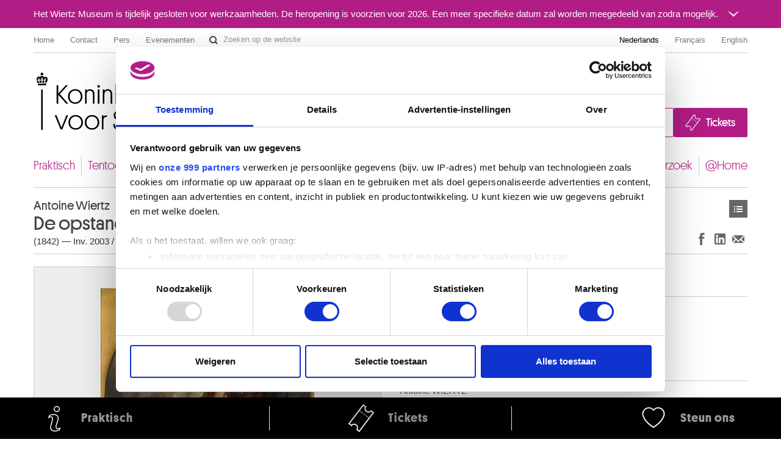

--- FILE ---
content_type: text/html; charset=UTF-8
request_url: https://fine-arts-museum.be/nl/de-collectie/antoine-wiertz-de-opstand-van-de-hel-i?artist=wiertz-antoine-1
body_size: 302904
content:
<!DOCTYPE html>
<html lang="nl">

    <head>
    <meta charset="utf-8">
    <title>Kunstwerk « De opstand van de Hel I » – Koninklijke Musea voor Schone Kunsten van België</title>

    <!-- Google Consent Mode -->
    <script data-cookieconsent="ignore">
      window.dataLayer = window.dataLayer || [];
      function gtag() {
        dataLayer.push(arguments)
      }
      gtag("consent", "default", {
        ad_personalization: "denied",
        ad_storage: "denied",
        ad_user_data: "denied",
        analytics_storage: "denied",
        functionality_storage: "denied",
        personalization_storage: "denied",
        security_storage: "granted",
        wait_for_update: 500
      });
      gtag("set", "ads_data_redaction", false);
      gtag("set", "url_passthrough", false);
    </script>
    <!-- End Google Consent Mode-->

    <!-- Google Tag Manager -->
    <script data-cookieconsent="ignore">(function(w,d,s,l,i){w[l]=w[l]||[];w[l].push({'gtm.start':
    new Date().getTime(),event:'gtm.js'});var f=d.getElementsByTagName(s)[0],
    j=d.createElement(s),dl=l!='dataLayer'?'&l='+l:'';j.async=true;j.src=
    'https://www.googletagmanager.com/gtm.js?id='+i+dl;f.parentNode.insertBefore(j,f);
    })(window,document,'script','dataLayer','GTM-P2RWSPPZ');</script>
    <!-- End Google Tag Manager -->

    <!-- CookieBot -->
    <script
        id="Cookiebot"
        data-culture="nl"
        src="https://consent.cookiebot.com/uc.js"
        data-cbid="48132e83-ced3-4a95-8ac0-c47fe32bebc2"
        data-blockingmode="auto"
        data-framework="TCFv2.2"
        type="text/javascript"
    ></script>
    <!-- End CookieBot -->

            <meta name="viewport" content="width=device-width, minimum-scale=1.0, maximum-scale=1.0, user-scalable=no">
    
    <link rel="apple-touch-icon" sizes="180x180" href="/apple-touch-icon.png">
    <link rel="icon" type="image/png" sizes="32x32" href="/favicon-32x32.png">
    <link rel="icon" type="image/png" sizes="16x16" href="/favicon-16x16.png">
    <link rel="manifest" href="/site.webmanifest">
    <link rel="mask-icon" href="/safari-pinned-tab.svg" color="#888888">
    <meta name="msapplication-TileColor" content="#ffffff">
    <meta name="theme-color" content="#ffffff">

	<link type="text/css" rel="stylesheet" href="https://fine-arts-museum.be/assets/css/fancybox/jquery.fancybox.css?1437662702" />
	<link type="text/css" rel="stylesheet" href="https://fine-arts-museum.be/assets/css/leaflet/leaflet.css?1613399054" />
	<link type="text/css" rel="stylesheet" href="https://fine-arts-museum.be/assets/css/bootstrap-datepicker.css?1437662702" />
	<link type="text/css" rel="stylesheet" href="https://fine-arts-museum.be/assets/css/public/bootstrap.min.css?1639644218" />
	<link type="text/css" rel="stylesheet" href="https://fine-arts-museum.be/assets/css/public/bootstrap-responsive.min.css?1639644219" />
	<link type="text/css" rel="stylesheet" href="https://fine-arts-museum.be/assets/css/public/jquery.bootstrapSlide.css?1497002211" />
	<link type="text/css" rel="stylesheet" href="https://fine-arts-museum.be/assets/css/public/font-platform.css?1497002211" />
	<link type="text/css" rel="stylesheet" href="https://fine-arts-museum.be/assets/css/public/base.css?1710407987" />
	<link type="text/css" rel="stylesheet" href="https://fine-arts-museum.be/assets/css/public/public.css?1710407990" />
	<link media="print" type="text/css" rel="stylesheet" href="https://fine-arts-museum.be/assets/css/public/print.css?1497002212" />
	<script type="text/javascript" src="https://fine-arts-museum.be/assets/js/jquery-1.9.1.min.js?1407492446"></script>
	<script type="text/javascript" src="https://fine-arts-museum.be/assets/js/jquery-migrate-1.1.1.min.js?1478515836"></script>
	<script type="text/javascript" src="https://fine-arts-museum.be/assets/js/leaflet/leaflet.js?1613399073"></script>
	<script type="text/javascript" src="https://fine-arts-museum.be/assets/js/public/translations.js?1701094760"></script>
	<script type="text/javascript" src="https://fine-arts-museum.be/assets/js/fancybox/jquery.fancybox.accessible.js?1407492450"></script>
	<script type="text/javascript" src="https://fine-arts-museum.be/assets/js/public/bootstrap.min.js?1701094759"></script>
	<script type="text/javascript" src="https://fine-arts-museum.be/assets/js/public/bootstrap-tooltips.min.js?1701094794"></script>
	<script type="text/javascript" src="https://fine-arts-museum.be/assets/js/public/jquery.bootstrapSlide.js?1701094765"></script>
	<script type="text/javascript" src="https://fine-arts-museum.be/assets/js/public/jquery.shuffle.js?1701094765"></script>
	<script type="text/javascript" src="https://fine-arts-museum.be/assets/js/galleria/galleria-1.2.9.accessible.js?1407492445"></script>
	<script type="text/javascript" src="https://fine-arts-museum.be/assets/js/public/public.js?1710408035"></script>
    <link href="/feeds/nl/events" type="application/atom+xml" rel="alternate" title="Agenda" />
    <link href="/feeds/nl/exhibitions" type="application/atom+xml" rel="alternate" title="" />
    <link href="/feeds/nl/news" type="application/atom+xml" rel="alternate" title="" />
    <link href="/feeds/nl/publications" type="application/atom+xml" rel="alternate" title="" />

</head>

    <body class="default nl body-vubisartworks">

        <!-- Google Tag Manager (noscript) -->
        <noscript><iframe src="https://www.googletagmanager.com/ns.html?id=GTM-P2RWSPPZ"
        height="0" width="0" style="display:none;visibility:hidden"></iframe></noscript>
        <!-- End Google Tag Manager (noscript) -->

        
        <div class="go-to-content-container" id="go-to-content-container">
            <a href="#content-main" id="go-to-content-link" class="go-to-content-link">Naar inhoud</a>
        </div>

        <div id="container-main" class="container-main">

                <style>
        #alert-regular { background-color: #b11d85; color: #ffffff;}
        #alert-regular a { color: #ffffff }
    </style>
    <div class="alert-regular" id="alert-regular">
        <div class="alert-regular-container container">
            <div class="alert-regular-header">
                <div class="alert-regular-title">Het Wiertz Museum is tijdelijk gesloten voor werkzaamheden. De heropening is voorzien voor 2026. Een meer specifieke datum zal worden meegedeeld van zodra mogelijk.</div>
                                <button class="alert-regular-toggle btn btn-primary" type="button" data-toggle="collapse" data-target="#alert-regular-body">
                    <img src="/assets/img/alert-toggle.svg" alt="Het bericht openen of sluiten">
                </button>
                            </div>
                        <div class="alert-regular-body collapse" id="alert-regular-body">
                <div class="alert-regular-body-content">
                    <p> </p>
<p> </p>                </div>
            </div>
                    </div>
    </div>

            <div class="container">

                <nav id="topmenu" class="topmenu">

    <ul class="menu menu-root_header nav pull-left list-main unstyled nested" id="menu-root_header">
	<li id="item_68" class=""><a class="title" href="https://www.fine-arts-museum.be/nl">Home</a></li>
	<li id="item_1" class=""><a class="title" href="https://fine-arts-museum.be/nl/contact">Contact</a></li>
	<li id="item_3" class=""><a class="title" href="https://fine-arts-museum.be/nl/pers">Pers</a></li>
	<li id="item_418" class=""><a class="title" href="https://fine-arts-museum.be/nl/uw-bezoek/in-de-Musea/verhuur-van-museumzalen">Evenementen</a></li>
</ul>

    <form action="/nl/search" method="get" class="form-inline form-website-search">
    <div class="input-append">
        <input type="text" title="Zoeken op de website" placeholder="Zoeken op de website" name="words" value="" class="span2 search-query" />
        <button type="submit" class="btn btn-search">Zoeken op de website</button>
    </div>
</form>

    <ul class="nav pull-right menu-languages clearfix" id="menu-languages">
		<li class="active"><a data-short="nl" data-long="Nederlands" lang="nl" href="/nl/de-collectie/antoine-wiertz-de-opstand-van-de-hel-i">Nederlands</a></li>
		<li><a data-short="fr" data-long="Français" lang="fr" href="/fr/la-collection/antoine-wiertz-la-revolte-des-enfers-i">Français</a></li>
		<li><a data-short="en" data-long="English" lang="en" href="/en/the-collection">English</a></li>
	</ul>

</nav>

                <div id="header-main" class="header-main">

    <h1 class="header-title"><a href="https://www.fine-arts-museum.be/nl">Koninklijke Musea voor Schone Kunsten van België</a></h1>

    <div class="header-buttons" id="header-buttons">
        <ul class="menu menu-root_ctabuttons  list-main unstyled nested" id="menu-root_ctabuttons">
	<li id="item_432" class="btn-donate-container"><a class="title" href="https://fine-arts-museum.be/nl/de-instelling/steun-ons">Join & Donate</a></li>
	<li id="item_431" class="btn-tickets-container"><a target="_blank" class="title" href="https://fineartsmuseum.recreatex.be/?language=nl">Tickets</a></li>
</ul>
            </div>

</div>

<nav class="nav-mainnav" id="navmain">
    <ul class="menu menu-root_main  list-main unstyled nav nav-pills nav-mainmenu nested" id="menu-root_main">
	<li id="item_20" class=""><a class="title" href="https://fine-arts-museum.be/nl/uw-bezoek">Praktisch</a></li>
	<li id="item_21" class=""><a class="title" href="https://fine-arts-museum.be/nl/tentoonstellingen">Tentoonstellingen & presentaties</a></li>
	<li id="item_22" class=""><a class="title" href="https://fine-arts-museum.be/nl/agenda">Agenda</a></li>
	<li id="item_23" class="active"><a class="title" href="https://fine-arts-museum.be/nl/de-collectie">Collecties</a></li>
	<li id="item_31" class=""><a class="title" href="https://fine-arts-museum.be/nl/de-musea">Musea</a></li>
	<li id="item_24" class=""><a class="title" href="https://fine-arts-museum.be/nl/de-instelling">Instelling</a></li>
	<li id="item_25" class=""><a class="title" href="https://fine-arts-museum.be/nl/educatie">Educatie</a></li>
	<li id="item_26" class=""><a class="title" href="https://fine-arts-museum.be/nl/onderzoek">Onderzoek</a></li>
	<li id="item_417" class=""><a class="title" href="https://fine-arts-museum.be/nl/museum-home">@Home</a></li>
</ul>
</nav>

                <div id="content-main" class="row" role="main">
                                         <div class="article span12">
                        <div class="header">
    <div class="row">
        <div class="span8">
            <h2>
                <span class="author">
                    Antoine Wiertz                </span>
                De opstand van de Hel I            </h2>
            <p class="inv">
                        (1842)                 —
                                Inv. 2003 / 1                    </p>
        </div>
        <div class="span4">
            <div class="nav pull-right">
                <div class="btn-toolbar">
    <div class="btn-group">
        <a class="btn btn-list" href="https://fine-arts-museum.be/nl/de-collectie?artist=wiertz-antoine-1&amp;page=1">Kunstwerken</a>    
    </div>
</div>
            </div>
        </div>
        <div class="pull-right"><br />
            <div class="networks">
    <div class="btn-toolbar pull-right">
        <div class="btn-group">
            <ul class="unstyled social-share">
                <li>
                    <a class="btn btn-facebook facebook-like" title="Delen op Facebook (Nieuw venster)" href="http://www.facebook.com/sharer.php?u=https://fine-arts-museum.be/nl/de-collectie/antoine-wiertz-de-opstand-van-de-hel-i?artist=wiertz-antoine-1" target="_blank" rel="noopener noreferrer">
                        Delen op Facebook
                    </a>
                </li>
                <li>
                    <a class="btn btn-linkedin linkedin-share" title="Delen op LinkedIn (Nieuw venster)" href="https://www.linkedin.com/sharing/share-offsite/?url=https://fine-arts-museum.be/nl/de-collectie/antoine-wiertz-de-opstand-van-de-hel-i?artist=wiertz-antoine-1" target="_blank" rel="noopener noreferrer">
                        Delen op LinkedIn
                    </a>
                </li>
                <li>
                    <a class="btn btn-email email-share" title="Delen via e-mail (Nieuw venster)" href="mailto:?body=https://fine-arts-museum.be/nl/de-collectie/antoine-wiertz-de-opstand-van-de-hel-i?artist=wiertz-antoine-1" target="_blank" rel="noopener noreferrer">
                        Delen via e-mail
                    </a>
                </li>
            </ul>
        </div>
    </div>
</div>
        </div>
    </div>
</div>
<div class="content">
    <div class="row">
            <div class="span6 selected">
                <div class="artwork">
                                <div class="image"><img src="/uploads/vubisartworks/images/wiertz-2003-1dig-l.jpg" alt="Antoine Wiertz : De opstand van de Hel I" /></div>
                                <div class="text">
                                                                            <p class="copyright">Koninklijke Musea voor Schone Kunsten van België, Brussel / foto : J. Geleyns - Art Photography</p>
                                                                    </div>
                </div>
            </div>
                <div class="span6">

            <div class="artwork-description">

                <h3>Beschrijving</h3>

                <ul class="unstyled">
                                            <li>Olieverf op boogvormig doek</li>
                                                                                    <li>Afmetingen: 70 x 50</li>
                                                                <li>Herkomst: Legaat van de kunstenaar, Brussel, 1865-1868</li>
                                                        </ul>

            </div>

                    <div class="artists">
                <h3>Kunstenaar(s)</h3>
                                                <a href="/nl/de-collectie/artist/wiertz-antoine-1">
                        Antoine WIERTZ                                                <br />
                        <span class="muted">
                            Dinant 1806 - Elsene / Brussel 1865                        </span>
                    </a>
                
                        </div>
        
        </div>
    </div>
</div>

<div class="related">
    <div class="header">
        <div class="row">
            <div class="span9">
                <h3>Werken van dezelfde kunstenaar</h3>
            </div>
            <div class="span3">
                <div class="nav pull-right">
                    <!-- <a class="btn" href="/nl/de-collectie/">**See the whole collection</a>  -->
                </div>
            </div>
        </div>
    </div>

    <div class="content">

                <div id="artworksGallery" class="artworks vubisartworks no-bullet row thumbnails galleria-viewer">
                    <h4 class="span12">
                        <a href="/nl/de-collectie/artist/wiertz-antoine-1">
                            Antoine WIERTZ                        </a>
                    </h4>
                    <ul class="artworks vubisartworks unstyled row thumbnails">
                        <li class="span2">
                            <a href="/nl/de-collectie/antoine-wiertz-academische-studie-mannelijk-naakt?artist=wiertz-antoine-1" class="artwork">
                                <div class="image">
                                                                            <img src="/uploads/vubisartworks/images/wiertz-12087zw-l_small@2x.jpg" alt="" data-alt="Academische studie. Mannelijk naakt" title="Koninklijke Musea voor Schone Kunsten van België, Brussel / foto : KIK, Brussel" />
                                                                    </div>
                                <div class="text">
                                    <p>
                                        <strong>
                                        Academische studie. Mannelijk naakt                                        </strong><br />
                                        Antoine Wiertz                                    </p>
                                </div>
                            </a>
                        </li>
                        <li class="span2">
                            <a href="/nl/de-collectie/antoine-wiertz-allegorie-van-de-zomer?artist=wiertz-antoine-1" class="artwork">
                                <div class="image">
                                                                            <img src="/uploads/vubisartworks/images/wiertz-2015-5dig-l_small@2x.jpg" alt="" data-alt="Allegorie van de Zomer" title="Koninklijke Musea voor Schone Kunsten van België, Brussel / foto : J. Geleyns - Art Photography" />
                                                                    </div>
                                <div class="text">
                                    <p>
                                        <strong>
                                        Allegorie van de Zomer                                        </strong><br />
                                        Antoine Wiertz                                    </p>
                                </div>
                            </a>
                        </li>
                        <li class="span2">
                            <a href="/nl/de-collectie/antoine-wiertz-allegorisch-tafereel-de-grote-familie?artist=wiertz-antoine-1" class="artwork">
                                <div class="image">
                                                                            <img src="/uploads/vubisartworks/images/wiertz-8688dig-l_small@2x.jpg" alt="" data-alt="Allegorisch tafereel : De grote familie" title="Koninklijke Musea voor Schone Kunsten van België, Brussel / foto : J. Geleyns - Art Photography" />
                                                                    </div>
                                <div class="text">
                                    <p>
                                        <strong>
                                        Allegorisch tafereel : De grote familie                                        </strong><br />
                                        Antoine Wiertz                                    </p>
                                </div>
                            </a>
                        </li>
                        <li class="span2">
                            <a href="/nl/de-collectie/antoine-wiertz-baadster?artist=wiertz-antoine-1" class="artwork">
                                <div class="image">
                                                                            <img src="/uploads/vubisartworks/images/wiertz-2026dig-l_small@2x.jpg" alt="" data-alt="Baadster" title="Koninklijke Musea voor Schone Kunsten van België, Brussel / foto : J. Geleyns - Art Photography" />
                                                                    </div>
                                <div class="text">
                                    <p>
                                        <strong>
                                        Baadster                                        </strong><br />
                                        Antoine Wiertz                                    </p>
                                </div>
                            </a>
                        </li>
                        <li class="span2">
                            <a href="/nl/de-collectie/antoine-wiertz-baadsters-en-saters?artist=wiertz-antoine-1" class="artwork">
                                <div class="image">
                                                                            <img src="/uploads/vubisartworks/images/wiertz-1962dig-l_small@2x.jpg" alt="" data-alt="Baadsters en saters" title="Koninklijke Musea voor Schone Kunsten van België, Brussel / foto : J. Geleyns - Art Photography" />
                                                                    </div>
                                <div class="text">
                                    <p>
                                        <strong>
                                        Baadsters en saters                                        </strong><br />
                                        Antoine Wiertz                                    </p>
                                </div>
                            </a>
                        </li>
                        <li class="span2">
                            <a href="/nl/de-collectie/antoine-wiertz-boerenfamilie?artist=wiertz-antoine-1" class="artwork">
                                <div class="image">
                                                                            <img src="/uploads/vubisartworks/images/wiertz-2015-6dig-l_small@2x.jpg" alt="" data-alt="Boerenfamilie" title="Koninklijke Musea voor Schone Kunsten van België, Brussel / foto : J. Geleyns - Art Photography" />
                                                                    </div>
                                <div class="text">
                                    <p>
                                        <strong>
                                        Boerenfamilie                                        </strong><br />
                                        Antoine Wiertz                                    </p>
                                </div>
                            </a>
                        </li>
                        <li class="span2">
                            <a href="/nl/de-collectie/antoine-wiertz-bruxelles-capitale-paris-province?artist=wiertz-antoine-1" class="artwork">
                                <div class="image">
                                                                            <img src="/uploads/vubisartworks/images/wiertz-11502dig-l_small@2x.jpg" alt="" data-alt="Bruxelles capitale - Paris province" title="Koninklijke Musea voor Schone Kunsten van België, Brussel / foto : J. Geleyns - Art Photography" />
                                                                    </div>
                                <div class="text">
                                    <p>
                                        <strong>
                                        Bruxelles capitale - Paris province                                        </strong><br />
                                        Antoine Wiertz                                    </p>
                                </div>
                            </a>
                        </li>
                        <li class="span2">
                            <a href="/nl/de-collectie/antoine-wiertz-calabrische-struikrover?artist=wiertz-antoine-1" class="artwork">
                                <div class="image">
                                                                            <img src="/uploads/vubisartworks/images/wiertz-1937dig-l_small@2x.jpg" alt="" data-alt="Calabrische struikrover" title="Koninklijke Musea voor Schone Kunsten van België, Brussel / foto : J. Geleyns - Art Photography" />
                                                                    </div>
                                <div class="text">
                                    <p>
                                        <strong>
                                        Calabrische struikrover                                        </strong><br />
                                        Antoine Wiertz                                    </p>
                                </div>
                            </a>
                        </li>
                        <li class="span2">
                            <a href="/nl/de-collectie/antoine-wiertz-carnavalsscene-te-rome?artist=wiertz-antoine-1" class="artwork">
                                <div class="image">
                                                                            <img src="/uploads/vubisartworks/images/wiertz-1986dig-l_small@2x.jpg" alt="" data-alt="Carnavalsscène te Rome" title="Koninklijke Musea voor Schone Kunsten van België, Brussel / foto : J. Geleyns - Art Photography" />
                                                                    </div>
                                <div class="text">
                                    <p>
                                        <strong>
                                        Carnavalsscène te Rome                                        </strong><br />
                                        Antoine Wiertz                                    </p>
                                </div>
                            </a>
                        </li>
                        <li class="span2">
                            <a href="/nl/de-collectie/antoine-wiertz-carnavalsscene-te-rome-1?artist=wiertz-antoine-1" class="artwork">
                                <div class="image">
                                                                            <img src="/uploads/vubisartworks/images/wiertz-1987dig-l_small@2x.jpg" alt="" data-alt="Carnavalsscène te Rome" title="Koninklijke Musea voor Schone Kunsten van België, Brussel / foto : J. Geleyns - Art Photography" />
                                                                    </div>
                                <div class="text">
                                    <p>
                                        <strong>
                                        Carnavalsscène te Rome                                        </strong><br />
                                        Antoine Wiertz                                    </p>
                                </div>
                            </a>
                        </li>
                        <li class="span2">
                            <a href="/nl/de-collectie/antoine-wiertz-christus-in-de-hemel?artist=wiertz-antoine-1" class="artwork">
                                <div class="image">
                                                                            <img src="/uploads/vubisartworks/images/wiertz-2014dig-l_small@2x.jpg" alt="" data-alt="Christus in de hemel" title="Koninklijke Musea voor Schone Kunsten van België, Brussel / foto : J. Geleyns - Art Photography" />
                                                                    </div>
                                <div class="text">
                                    <p>
                                        <strong>
                                        Christus in de hemel                                        </strong><br />
                                        Antoine Wiertz                                    </p>
                                </div>
                            </a>
                        </li>
                        <li class="span2">
                            <a href="/nl/de-collectie/antoine-wiertz-christus-in-het-graf-linkerluik-eva-s-eerste-onrust-na-de-zondeval-midden-christus-in-het-graf-rechterluik-de-engel-des-kwaads?artist=wiertz-antoine-1" class="artwork">
                                <div class="image">
                                                                            <img src="/uploads/vubisartworks/images/wiertz-1942dig-l_small@2x.jpg" alt="" data-alt="Christus in het graf. Linkerluik : Eva's eerste onrust na de zondeval. Midden : Christus in het graf. Rechterluik : De Engel des Kwaads" title="Koninklijke Musea voor Schone Kunsten van België, Brussel / foto : J. Geleyns - Art Photography" />
                                                                    </div>
                                <div class="text">
                                    <p>
                                        <strong>
                                        Christus in het graf. Linkerluik : Eva's eerste onrust na de zondeval. Midden : Christus in het graf. Rechterluik : De Engel des Kwaads                                        </strong><br />
                                        Antoine Wiertz                                    </p>
                                </div>
                            </a>
                        </li>
                        <li class="span2">
                            <a href="/nl/de-collectie/antoine-wiertz-de-apotheose-van-koningin-louisa-maria?artist=wiertz-antoine-1" class="artwork">
                                <div class="image">
                                                                            <img src="/uploads/vubisartworks/images/wiertz-1939dig-l_small@2x.jpg" alt="" data-alt="De apotheose van koningin Louisa Maria" title="Koninklijke Musea voor Schone Kunsten van België, Brussel / foto : J. Geleyns - Art Photography" />
                                                                    </div>
                                <div class="text">
                                    <p>
                                        <strong>
                                        De apotheose van koningin Louisa Maria                                        </strong><br />
                                        Antoine Wiertz                                    </p>
                                </div>
                            </a>
                        </li>
                        <li class="span2">
                            <a href="/nl/de-collectie/antoine-wiertz-de-behaagzieke-gekleed?artist=wiertz-antoine-1" class="artwork">
                                <div class="image">
                                                                            <img src="/uploads/vubisartworks/images/wiertz-1969-1-l_small@2x.jpg" alt="" data-alt="De behaagzieke, gekleed" title="Koninklijke Musea voor Schone Kunsten van België, Brussel / foto : Guy Cussac, Brussel" />
                                                                    </div>
                                <div class="text">
                                    <p>
                                        <strong>
                                        De behaagzieke, gekleed                                        </strong><br />
                                        Antoine Wiertz                                    </p>
                                </div>
                            </a>
                        </li>
                        <li class="span2">
                            <a href="/nl/de-collectie/antoine-wiertz-de-behaagzieke-ontkleed?artist=wiertz-antoine-1" class="artwork">
                                <div class="image">
                                                                            <img src="/uploads/vubisartworks/images/wiertz-1969-2-l_small@2x.jpg" alt="" data-alt="De behaagzieke, ontkleed" title="Koninklijke Musea voor Schone Kunsten van België, Brussel / foto : Photo d'art Speltdoorn &amp; Fils, Brussel" />
                                                                    </div>
                                <div class="text">
                                    <p>
                                        <strong>
                                        De behaagzieke, ontkleed                                        </strong><br />
                                        Antoine Wiertz                                    </p>
                                </div>
                            </a>
                        </li>
                        <li class="span2">
                            <a href="/nl/de-collectie/antoine-wiertz-de-beschaving-van-de-19de-eeuw?artist=wiertz-antoine-1" class="artwork">
                                <div class="image">
                                                                            <img src="/uploads/vubisartworks/images/wiertz-1955dig-l_small@2x.jpg" alt="" data-alt="De beschaving van de 19de eeuw" title="Koninklijke Musea voor Schone Kunsten van België, Brussel / foto : J. Geleyns - Art Photography" />
                                                                    </div>
                                <div class="text">
                                    <p>
                                        <strong>
                                        De beschaving van de 19de eeuw                                        </strong><br />
                                        Antoine Wiertz                                    </p>
                                </div>
                            </a>
                        </li>
                        <li class="span2">
                            <a href="/nl/de-collectie/antoine-wiertz-naar-antoon-van-dyck-de-bewening-van-christus?artist=wiertz-antoine-1" class="artwork">
                                <div class="image">
                                                                            <img src="/uploads/vubisartworks/images/wiertz-2008-11-nb-l_small@2x.jpg" alt="" data-alt="De bewening van Christus" />
                                                                    </div>
                                <div class="text">
                                    <p>
                                        <strong>
                                        De bewening van Christus                                        </strong><br />
                                        Antoine Wiertz (naar Antoon van Dyck)                                    </p>
                                </div>
                            </a>
                        </li>
                        <li class="span2">
                            <a href="/nl/de-collectie/antoine-wiertz-de-botteressen?artist=wiertz-antoine-1" class="artwork">
                                <div class="image">
                                                                            <img src="/uploads/vubisartworks/images/wiertz-7446dig-l_small@2x.jpg" alt="" data-alt="De botteressen" title="Koninklijke Musea voor Schone Kunsten van België, Brussel / foto : J. Geleyns - Art Photography" />
                                                                    </div>
                                <div class="text">
                                    <p>
                                        <strong>
                                        De botteressen                                        </strong><br />
                                        Antoine Wiertz                                    </p>
                                </div>
                            </a>
                        </li>
                        <li class="span2">
                            <a href="/nl/de-collectie/antoine-wiertz-de-broederlijkheid?artist=wiertz-antoine-1" class="artwork">
                                <div class="image">
                                                                            <img src="/uploads/vubisartworks/images/wiertz-2028-1dig-l_small@2x.jpg" alt="" data-alt="De broederlijkheid" title="Koninklijke Musea voor Schone Kunsten van België, Brussel / foto : J. Geleyns - Art Photography" />
                                                                    </div>
                                <div class="text">
                                    <p>
                                        <strong>
                                        De broederlijkheid                                        </strong><br />
                                        Antoine Wiertz                                    </p>
                                </div>
                            </a>
                        </li>
                        <li class="span2">
                            <a href="/nl/de-collectie/antoine-wiertz-de-christus-der-wederopstanding?artist=wiertz-antoine-1" class="artwork">
                                <div class="image">
                                                                            <img src="/uploads/vubisartworks/images/wiertz-11430dig-l_small@2x.jpg" alt="" data-alt="De Christus der Wederopstanding" title="Koninklijke Musea voor Schone Kunsten van België, Brussel / foto : J. Geleyns - Art Photography" />
                                                                    </div>
                                <div class="text">
                                    <p>
                                        <strong>
                                        De Christus der Wederopstanding                                        </strong><br />
                                        Antoine Wiertz                                    </p>
                                </div>
                            </a>
                        </li>
                        <li class="span2">
                            <a href="/nl/de-collectie/antoine-wiertz-de-dingen-van-heden-tegenover-de-mensen-van-de-toekomst?artist=wiertz-antoine-1" class="artwork">
                                <div class="image">
                                                                            <img src="/uploads/vubisartworks/images/wiertz-1949dig-l_small@2x.jpg" alt="" data-alt="De dingen van heden tegenover de mensen van de toekomst" title="Koninklijke Musea voor Schone Kunsten van België, Brussel / foto : J. Geleyns - Art Photography" />
                                                                    </div>
                                <div class="text">
                                    <p>
                                        <strong>
                                        De dingen van heden tegenover de mensen van de toekomst                                        </strong><br />
                                        Antoine Wiertz                                    </p>
                                </div>
                            </a>
                        </li>
                        <li class="span2">
                            <a href="/nl/de-collectie/antoine-wiertz-de-dode-kanarie?artist=wiertz-antoine-1" class="artwork">
                                <div class="image">
                                                                            <img src="/uploads/vubisartworks/images/wiertz-11954dig-l_small@2x.jpg" alt="" data-alt="De dode kanarie" title="Koninklijke Musea voor Schone Kunsten van België, Brussel / foto : J. Geleyns - Art Photography" />
                                                                    </div>
                                <div class="text">
                                    <p>
                                        <strong>
                                        De dode kanarie                                        </strong><br />
                                        Antoine Wiertz                                    </p>
                                </div>
                            </a>
                        </li>
                        <li class="span2">
                            <a href="/nl/de-collectie/antoine-wiertz-de-fabel-van-de-drie-wensen?artist=wiertz-antoine-1" class="artwork">
                                <div class="image">
                                                                            <img src="/uploads/vubisartworks/images/wiertz-1991dig-l_small@2x.jpg" alt="" data-alt="De fabel van de drie wensen" title="Koninklijke Musea voor Schone Kunsten van België, Brussel / foto : J. Geleyns - Art Photography" />
                                                                    </div>
                                <div class="text">
                                    <p>
                                        <strong>
                                        De fabel van de drie wensen                                        </strong><br />
                                        Antoine Wiertz                                    </p>
                                </div>
                            </a>
                        </li>
                        <li class="span2">
                            <a href="/nl/de-collectie/antoine-wiertz-de-gezindheden-door-christus-geoordeeld?artist=wiertz-antoine-1" class="artwork">
                                <div class="image">
                                                                            <img src="/uploads/vubisartworks/images/wiertz-1959dig-l_small@2x.jpg" alt="" data-alt="De gezindheden door Christus geoordeeld" title="Koninklijke Musea voor Schone Kunsten van België, Brussel / foto : J. Geleyns - Art Photography" />
                                                                    </div>
                                <div class="text">
                                    <p>
                                        <strong>
                                        De gezindheden door Christus geoordeeld                                        </strong><br />
                                        Antoine Wiertz                                    </p>
                                </div>
                            </a>
                        </li>
                        <li class="span2">
                            <a href="/nl/de-collectie/antoine-wiertz-de-gezindheden-volgens-christus?artist=wiertz-antoine-1" class="artwork">
                                <div class="image">
                                                                            <img src="/uploads/vubisartworks/images/wiertz-1960dig-l_small@2x.jpg" alt="" data-alt="De gezindheden volgens Christus" title="Koninklijke Musea voor Schone Kunsten van België, Brussel / foto : J. Geleyns - Art Photography" />
                                                                    </div>
                                <div class="text">
                                    <p>
                                        <strong>
                                        De gezindheden volgens Christus                                        </strong><br />
                                        Antoine Wiertz                                    </p>
                                </div>
                            </a>
                        </li>
                        <li class="span2">
                            <a href="/nl/de-collectie/antoine-wiertz-naar-peter-paul-rubens-de-heilige-drievuldigheid?artist=wiertz-antoine-1" class="artwork">
                                <div class="image">
                                                                            <img src="/uploads/vubisartworks/images/wiertz-2008-8-nb-l_small@2x.jpg" alt="" data-alt="De Heilige Drievuldigheid" />
                                                                    </div>
                                <div class="text">
                                    <p>
                                        <strong>
                                        De Heilige Drievuldigheid                                        </strong><br />
                                        Antoine Wiertz (naar Peter Paul Rubens)                                    </p>
                                </div>
                            </a>
                        </li>
                        <li class="span2">
                            <a href="/nl/de-collectie/antoine-wiertz-de-heilige-familie?artist=wiertz-antoine-1" class="artwork">
                                <div class="image">
                                                                            <img src="/uploads/vubisartworks/images/wiertz-2002-14dig-l_small@2x.jpg" alt="" data-alt="De Heilige Familie" title="Koninklijke Musea voor Schone Kunsten van België, Brussel / foto : J. Geleyns - Art Photography" />
                                                                    </div>
                                <div class="text">
                                    <p>
                                        <strong>
                                        De Heilige Familie                                        </strong><br />
                                        Antoine Wiertz                                    </p>
                                </div>
                            </a>
                        </li>
                        <li class="span2">
                            <a href="/nl/de-collectie/antoine-wiertz-naar-peter-paul-rubens-de-heilige-theresia-van-avila-doet-voorspraak-bij-christus-tot-verlossing-uit-het-vagevuur-van-bernardinus-van-mendoza?artist=wiertz-antoine-1" class="artwork">
                                <div class="image">
                                                                            <img src="/uploads/vubisartworks/images/wiertz-2008-6-nb-l_small@2x.jpg" alt="" data-alt="De Heilige Theresia van Avila doet voorspraak bij Christus tot verlossing uit het vagevuur van Bernardinus van Mendoza" />
                                                                    </div>
                                <div class="text">
                                    <p>
                                        <strong>
                                        De Heilige Theresia van Avila doet voorspraak bij Christus tot verlossing uit het vagevuur van Bernardinus van Mendoza                                        </strong><br />
                                        Antoine Wiertz (naar Peter Paul Rubens)                                    </p>
                                </div>
                            </a>
                        </li>
                        <li class="span2">
                            <a href="/nl/de-collectie/antoine-wiertz-naar-peter-paul-rubens-de-hemelvaart-van-de-maagd-maria-i?artist=wiertz-antoine-1" class="artwork">
                                <div class="image">
                                                                            <img src="/uploads/vubisartworks/images/wiertz-2008-3-nb-l_small@2x.jpg" alt="" data-alt="De hemelvaart van de Maagd Maria I" />
                                                                    </div>
                                <div class="text">
                                    <p>
                                        <strong>
                                        De hemelvaart van de Maagd Maria I                                        </strong><br />
                                        Antoine Wiertz (naar Peter Paul Rubens)                                    </p>
                                </div>
                            </a>
                        </li>
                        <li class="span2">
                            <a href="/nl/de-collectie/antoine-wiertz-naar-peter-paul-rubens-de-hemelvaart-van-de-maagd-maria-ii?artist=wiertz-antoine-1" class="artwork">
                                <div class="image">
                                                                            <img src="/uploads/vubisartworks/images/wiertz-2008-4-nb-l_small@2x.jpg" alt="" data-alt="De hemelvaart van de Maagd Maria II" />
                                                                    </div>
                                <div class="text">
                                    <p>
                                        <strong>
                                        De hemelvaart van de Maagd Maria II                                        </strong><br />
                                        Antoine Wiertz (naar Peter Paul Rubens)                                    </p>
                                </div>
                            </a>
                        </li>
                        <li class="span2">
                            <a href="/nl/de-collectie/antoine-wiertz-de-hond-in-zijn-hok?artist=wiertz-antoine-1" class="artwork">
                                <div class="image">
                                                                            <img src="/uploads/vubisartworks/images/wiertz-1951dig-l_small@2x.jpg" alt="" data-alt="De hond in zijn hok" title="Koninklijke Musea voor Schone Kunsten van België, Brussel / foto : J. Geleyns - Art Photography" />
                                                                    </div>
                                <div class="text">
                                    <p>
                                        <strong>
                                        De hond in zijn hok                                        </strong><br />
                                        Antoine Wiertz                                    </p>
                                </div>
                            </a>
                        </li>
                        <li class="span2">
                            <a href="/nl/de-collectie/antoine-wiertz-de-hoogmoed?artist=wiertz-antoine-1" class="artwork">
                                <div class="image">
                                                                            <img src="/uploads/vubisartworks/images/wiertz-1937dig-l_small@2x.jpg" alt="" data-alt="De hoogmoed" title="Koninklijke Musea voor Schone Kunsten van België, Brussel / foto : J. Geleyns - Art Photography" />
                                                                    </div>
                                <div class="text">
                                    <p>
                                        <strong>
                                        De hoogmoed                                        </strong><br />
                                        Antoine Wiertz                                    </p>
                                </div>
                            </a>
                        </li>
                        <li class="span2">
                            <a href="/nl/de-collectie/antoine-wiertz-de-huisbewaarder?artist=wiertz-antoine-1" class="artwork">
                                <div class="image">
                                                                            <img src="/uploads/vubisartworks/images/wiertz-1953dig-l_small@2x.jpg" alt="" data-alt="De huisbewaarder" title="Koninklijke Musea voor Schone Kunsten van België, Brussel / foto : J. Geleyns - Art Photography" />
                                                                    </div>
                                <div class="text">
                                    <p>
                                        <strong>
                                        De huisbewaarder                                        </strong><br />
                                        Antoine Wiertz                                    </p>
                                </div>
                            </a>
                        </li>
                        <li class="span2">
                            <a href="/nl/de-collectie/antoine-wiertz-de-jonge-romeinse?artist=wiertz-antoine-1" class="artwork">
                                <div class="image">
                                                                            <img src="/uploads/vubisartworks/images/wiertz-9206zw-l_small@2x.jpg" alt="" data-alt="De jonge Romeinse" title="Koninklijke Musea voor Schone Kunsten van België, Brussel / foto : KIK, Brussel" />
                                                                    </div>
                                <div class="text">
                                    <p>
                                        <strong>
                                        De jonge Romeinse                                        </strong><br />
                                        Antoine Wiertz                                    </p>
                                </div>
                            </a>
                        </li>
                        <li class="span2">
                            <a href="/nl/de-collectie/antoine-wiertz-de-jonge-toverheks?artist=wiertz-antoine-1" class="artwork">
                                <div class="image">
                                                                            <img src="/uploads/vubisartworks/images/wiertz-1927-l_small@2x.jpg" alt="" data-alt="De jonge toverheks" title="Koninklijke Musea voor Schone Kunsten van België, Brussel / foto : J. Geleyns - Art Photography" />
                                                                    </div>
                                <div class="text">
                                    <p>
                                        <strong>
                                        De jonge toverheks                                        </strong><br />
                                        Antoine Wiertz                                    </p>
                                </div>
                            </a>
                        </li>
                        <li class="span2">
                            <a href="/nl/de-collectie/antoine-wiertz-de-kindermoord?artist=wiertz-antoine-1" class="artwork">
                                <div class="image">
                                                                            <img src="/uploads/vubisartworks/images/wiertz-2002-15dig-l_small@2x.jpg" alt="" data-alt="De kindermoord" title="Koninklijke Musea voor Schone Kunsten van België, Brussel / foto : J. Geleyns - Art Photography" />
                                                                    </div>
                                <div class="text">
                                    <p>
                                        <strong>
                                        De kindermoord                                        </strong><br />
                                        Antoine Wiertz                                    </p>
                                </div>
                            </a>
                        </li>
                        <li class="span2">
                            <a href="/nl/de-collectie/antoine-wiertz-de-kleine-soldaat?artist=wiertz-antoine-1" class="artwork">
                                <div class="image">
                                                                            <img src="/uploads/vubisartworks/images/wiertz-12073dig-l_small@2x.jpg" alt="" data-alt="De kleine soldaat" title="Koninklijke Musea voor Schone Kunsten van België, Brussel / foto : J. Geleyns - Art Photography" />
                                                                    </div>
                                <div class="text">
                                    <p>
                                        <strong>
                                        De kleine soldaat                                        </strong><br />
                                        Antoine Wiertz                                    </p>
                                </div>
                            </a>
                        </li>
                        <li class="span2">
                            <a href="/nl/de-collectie/antoine-wiertz-de-kleine-windhond?artist=wiertz-antoine-1" class="artwork">
                                <div class="image">
                                                                            <img src="/uploads/vubisartworks/images/wiertz-2686dig-l_small@2x.jpg" alt="" data-alt="De kleine windhond" title="Koninklijke Musea voor Schone Kunsten van België, Brussel / foto : J. Geleyns - Art Photography" />
                                                                    </div>
                                <div class="text">
                                    <p>
                                        <strong>
                                        De kleine windhond                                        </strong><br />
                                        Antoine Wiertz                                    </p>
                                </div>
                            </a>
                        </li>
                        <li class="span2">
                            <a href="/nl/de-collectie/antoine-wiertz-naar-peter-paul-rubens-de-kruisafname?artist=wiertz-antoine-1" class="artwork">
                                <div class="image">
                                                                            <img src="/uploads/vubisartworks/images/wiertz-2008-12-nb-l_small@2x.jpg" alt="" data-alt="De kruisafname" />
                                                                    </div>
                                <div class="text">
                                    <p>
                                        <strong>
                                        De kruisafname                                        </strong><br />
                                        Antoine Wiertz (naar Peter Paul Rubens)                                    </p>
                                </div>
                            </a>
                        </li>
                        <li class="span2">
                            <a href="/nl/de-collectie/antoine-wiertz-naar-peter-paul-rubens-de-kruisiging?artist=wiertz-antoine-1" class="artwork">
                                <div class="image">
                                                                            <img src="/uploads/vubisartworks/images/wiertz-2008-7-nb-l_small@2x.jpg" alt="" data-alt="De kruisiging" />
                                                                    </div>
                                <div class="text">
                                    <p>
                                        <strong>
                                        De kruisiging                                        </strong><br />
                                        Antoine Wiertz (naar Peter Paul Rubens)                                    </p>
                                </div>
                            </a>
                        </li>
                        <li class="span2">
                            <a href="/nl/de-collectie/antoine-wiertz-naar-peter-paul-rubens-de-laatste-communie-van-de-heilige-franciscus-van-assisi?artist=wiertz-antoine-1" class="artwork">
                                <div class="image">
                                                                            <img src="/uploads/vubisartworks/images/wiertz-2008-1-nb-l_small@2x.jpg" alt="" data-alt="De laatste communie van de Heilige Franciscus van Assisi" />
                                                                    </div>
                                <div class="text">
                                    <p>
                                        <strong>
                                        De laatste communie van de Heilige Franciscus van Assisi                                        </strong><br />
                                        Antoine Wiertz (naar Peter Paul Rubens)                                    </p>
                                </div>
                            </a>
                        </li>
                        <li class="span2">
                            <a href="/nl/de-collectie/antoine-wiertz-de-ladder-van-jacob?artist=wiertz-antoine-1" class="artwork">
                                <div class="image">
                                                                            <img src="/uploads/vubisartworks/images/wiertz-2013dig-l_small@2x.jpg" alt="" data-alt="De ladder van Jacob" title="Koninklijke Musea voor Schone Kunsten van België, Brussel / foto : J. Geleyns - Art Photography" />
                                                                    </div>
                                <div class="text">
                                    <p>
                                        <strong>
                                        De ladder van Jacob                                        </strong><br />
                                        Antoine Wiertz                                    </p>
                                </div>
                            </a>
                        </li>
                        <li class="span2">
                            <a href="/nl/de-collectie/antoine-wiertz-de-leeuw-van-waterloo?artist=wiertz-antoine-1" class="artwork">
                                <div class="image">
                                                                            <img src="/uploads/vubisartworks/images/wiertz-1926dig-l_small@2x.jpg" alt="" data-alt="De leeuw van Waterloo" title="Koninklijke Musea voor Schone Kunsten van België, Brussel / foto : J. Geleyns - Art Photography" />
                                                                    </div>
                                <div class="text">
                                    <p>
                                        <strong>
                                        De leeuw van Waterloo                                        </strong><br />
                                        Antoine Wiertz                                    </p>
                                </div>
                            </a>
                        </li>
                        <li class="span2">
                            <a href="/nl/de-collectie/antoine-wiertz-de-lichtbaak-van-golgotha?artist=wiertz-antoine-1" class="artwork">
                                <div class="image">
                                                                            <img src="/uploads/vubisartworks/images/wiertz-1929dig-l_small@2x.jpg" alt="" data-alt="De lichtbaak van Golgotha" title="Koninklijke Musea voor Schone Kunsten van België, Brussel / foto : Vincent Everarts Photographie, Brussel" />
                                                                    </div>
                                <div class="text">
                                    <p>
                                        <strong>
                                        De lichtbaak van Golgotha                                        </strong><br />
                                        Antoine Wiertz                                    </p>
                                </div>
                            </a>
                        </li>
                        <li class="span2">
                            <a href="/nl/de-collectie/antoine-wiertz-de-lichtbaak-van-golgotha-1?artist=wiertz-antoine-1" class="artwork">
                                <div class="image">
                                                                            <img src="/uploads/vubisartworks/images/wiertz-2004dig-l_small@2x.jpg" alt="" data-alt="De lichtbaak van Golgotha" title="Koninklijke Musea voor Schone Kunsten van België, Brussel / foto : J. Geleyns - Art Photography" />
                                                                    </div>
                                <div class="text">
                                    <p>
                                        <strong>
                                        De lichtbaak van Golgotha                                        </strong><br />
                                        Antoine Wiertz                                    </p>
                                </div>
                            </a>
                        </li>
                        <li class="span2">
                            <a href="/nl/de-collectie/antoine-wiertz-de-lichtbaak-van-golgotha-2?artist=wiertz-antoine-1" class="artwork">
                                <div class="image">
                                                                            <img src="/uploads/vubisartworks/images/wiertz-2004-2dig-l_small@2x.jpg" alt="" data-alt="De lichtbaak van Golgotha" title="Koninklijke Musea voor Schone Kunsten van België, Brussel / foto : J. Geleyns - Art Photography" />
                                                                    </div>
                                <div class="text">
                                    <p>
                                        <strong>
                                        De lichtbaak van Golgotha                                        </strong><br />
                                        Antoine Wiertz                                    </p>
                                </div>
                            </a>
                        </li>
                        <li class="span2">
                            <a href="/nl/de-collectie/antoine-wiertz-de-lichtbaak-van-golgotha-3?artist=wiertz-antoine-1" class="artwork">
                                <div class="image">
                                                                            <img src="/uploads/vubisartworks/images/wiertz-2004-3dig-l_small@2x.jpg" alt="" data-alt="De lichtbaak van Golgotha" title="Koninklijke Musea voor Schone Kunsten van België, Brussel / foto : J. Geleyns - Art Photography" />
                                                                    </div>
                                <div class="text">
                                    <p>
                                        <strong>
                                        De lichtbaak van Golgotha                                        </strong><br />
                                        Antoine Wiertz                                    </p>
                                </div>
                            </a>
                        </li>
                        <li class="span2">
                            <a href="/nl/de-collectie/antoine-wiertz-de-lichtbaak-van-golgotha-4?artist=wiertz-antoine-1" class="artwork">
                                <div class="image">
                                                                            <img src="/uploads/vubisartworks/images/wiertz-2004-5dig-l_small@2x.jpg" alt="" data-alt="De lichtbaak van Golgotha" title="Koninklijke Musea voor Schone Kunsten van België, Brussel / foto : J. Geleyns - Art Photography" />
                                                                    </div>
                                <div class="text">
                                    <p>
                                        <strong>
                                        De lichtbaak van Golgotha                                        </strong><br />
                                        Antoine Wiertz                                    </p>
                                </div>
                            </a>
                        </li>
                        <li class="span2">
                            <a href="/nl/de-collectie/antoine-wiertz-de-lichtbaak-van-golgotha-5?artist=wiertz-antoine-1" class="artwork">
                                <div class="image imageNotFound">
                                                                            <span>Afbeelding niet beschikbaar</span>
                                                                    </div>
                                <div class="text">
                                    <p>
                                        <strong>
                                        De lichtbaak van Golgotha                                        </strong><br />
                                        Antoine Wiertz                                    </p>
                                </div>
                            </a>
                        </li>
                        <li class="span2">
                            <a href="/nl/de-collectie/antoine-wiertz-naar-rafael-urbino-de-maagd-maria-het-kind-en-sint-jan?artist=wiertz-antoine-1" class="artwork">
                                <div class="image">
                                                                            <img src="/uploads/vubisartworks/images/wiertz-2008-14-nb-l_small@2x.jpg" alt="" data-alt="De Maagd Maria, het Kind en Sint-Jan" />
                                                                    </div>
                                <div class="text">
                                    <p>
                                        <strong>
                                        De Maagd Maria, het Kind en Sint-Jan                                        </strong><br />
                                        Antoine Wiertz (naar Rafa&euml;l Urbino)                                    </p>
                                </div>
                            </a>
                        </li>
                        <li class="span2">
                            <a href="/nl/de-collectie/antoine-wiertz-naar-peter-paul-rubens-de-marteldood-van-de-heilige-livinus?artist=wiertz-antoine-1" class="artwork">
                                <div class="image">
                                                                            <img src="/uploads/vubisartworks/images/wiertz-2008-2dig-l_small@2x.jpg" alt="" data-alt="De marteldood van de heilige Livinus" title="Koninklijke Musea voor Schone Kunsten van België, Brussel / foto : Grafisch Buro Lefevre, Heule" />
                                                                    </div>
                                <div class="text">
                                    <p>
                                        <strong>
                                        De marteldood van de heilige Livinus                                        </strong><br />
                                        Antoine Wiertz (naar Peter Paul Rubens)                                    </p>
                                </div>
                            </a>
                        </li>
                        <li class="span2">
                            <a href="/nl/de-collectie/antoine-wiertz-de-marteldood-van-sint-denijs?artist=wiertz-antoine-1" class="artwork">
                                <div class="image">
                                                                            <img src="/uploads/vubisartworks/images/wiertz-12043zw-l_small@2x.jpg" alt="" data-alt="De marteldood van sint Denijs" title="Koninklijke Musea voor Schone Kunsten van België, Brussel / foto : KIK, Brussel" />
                                                                    </div>
                                <div class="text">
                                    <p>
                                        <strong>
                                        De marteldood van sint Denijs                                        </strong><br />
                                        Antoine Wiertz                                    </p>
                                </div>
                            </a>
                        </li>
                        <li class="span2">
                            <a href="/nl/de-collectie/antoine-wiertz-de-marteldood-van-sint-denijs-1?artist=wiertz-antoine-1" class="artwork">
                                <div class="image">
                                                                            <img src="/uploads/vubisartworks/images/wiertz-1990dig-l_small@2x.jpg" alt="" data-alt="De marteldood van Sint-Denijs" title="Koninklijke Musea voor Schone Kunsten van België, Brussel / foto : J. Geleyns - Art Photography" />
                                                                    </div>
                                <div class="text">
                                    <p>
                                        <strong>
                                        De marteldood van Sint-Denijs                                        </strong><br />
                                        Antoine Wiertz                                    </p>
                                </div>
                            </a>
                        </li>
                        <li class="span2">
                            <a href="/nl/de-collectie/antoine-wiertz-de-menselijke-macht-kent-geen-grenzen?artist=wiertz-antoine-1" class="artwork">
                                <div class="image">
                                                                            <img src="/uploads/vubisartworks/images/wiertz-1924dig-l_small@2x.jpg" alt="" data-alt="De menselijke macht kent geen grenzen" title="Koninklijke Musea voor Schone Kunsten van België, Brussel / foto : J. Geleyns - Art Photography" />
                                                                    </div>
                                <div class="text">
                                    <p>
                                        <strong>
                                        De menselijke macht kent geen grenzen                                        </strong><br />
                                        Antoine Wiertz                                    </p>
                                </div>
                            </a>
                        </li>
                        <li class="span2">
                            <a href="/nl/de-collectie/antoine-wiertz-de-moeder-van-de-kunstenaar?artist=wiertz-antoine-1" class="artwork">
                                <div class="image">
                                                                            <img src="/uploads/vubisartworks/images/wiertz-1921dig-l_small@2x.jpg" alt="" data-alt="De moeder van de kunstenaar" title="Koninklijke Musea voor Schone Kunsten van België, Brussel / foto : J. Geleyns - Art Photography" />
                                                                    </div>
                                <div class="text">
                                    <p>
                                        <strong>
                                        De moeder van de kunstenaar                                        </strong><br />
                                        Antoine Wiertz                                    </p>
                                </div>
                            </a>
                        </li>
                        <li class="span2">
                            <a href="/nl/de-collectie/antoine-wiertz-de-mooie-rosine?artist=wiertz-antoine-1" class="artwork">
                                <div class="image">
                                                                            <img src="/uploads/vubisartworks/images/wiertz-1935dig-l_small@2x.jpg" alt="" data-alt="De mooie Rosine" title="Koninklijke Musea voor Schone Kunsten van België, Brussel / foto : J. Geleyns - Art Photography" />
                                                                    </div>
                                <div class="text">
                                    <p>
                                        <strong>
                                        De mooie Rosine                                        </strong><br />
                                        Antoine Wiertz                                    </p>
                                </div>
                            </a>
                        </li>
                        <li class="span2">
                            <a href="/nl/de-collectie/antoine-wiertz-de-oom-van-de-kunstenaar?artist=wiertz-antoine-1" class="artwork">
                                <div class="image">
                                                                            <img src="/uploads/vubisartworks/images/wiertz-12081dig-l_small@2x.jpg" alt="" data-alt="De oom van de kunstenaar" title="Koninklijke Musea voor Schone Kunsten van België, Brussel / foto : J. Geleyns - Art Photography" />
                                                                    </div>
                                <div class="text">
                                    <p>
                                        <strong>
                                        De oom van de kunstenaar                                        </strong><br />
                                        Antoine Wiertz                                    </p>
                                </div>
                            </a>
                        </li>
                        <li class="span2">
                            <a href="/nl/de-collectie/antoine-wiertz-de-opstand-van-de-hel?artist=wiertz-antoine-1" class="artwork">
                                <div class="image imageNotFound">
                                                                            <span>Afbeelding niet beschikbaar</span>
                                                                    </div>
                                <div class="text">
                                    <p>
                                        <strong>
                                        De opstand van de Hel                                        </strong><br />
                                        Antoine Wiertz                                    </p>
                                </div>
                            </a>
                        </li>
                        <li class="span2">
                            <a href="/nl/de-collectie/antoine-wiertz-de-opstand-van-de-hel-i?artist=wiertz-antoine-1" class="artwork">
                                <div class="image">
                                                                            <img src="/uploads/vubisartworks/images/wiertz-2003-1dig-l_small@2x.jpg" alt="" data-alt="De opstand van de Hel I" title="Koninklijke Musea voor Schone Kunsten van België, Brussel / foto : J. Geleyns - Art Photography" />
                                                                    </div>
                                <div class="text">
                                    <p>
                                        <strong>
                                        De opstand van de Hel I                                        </strong><br />
                                        Antoine Wiertz                                    </p>
                                </div>
                            </a>
                        </li>
                        <li class="span2">
                            <a href="/nl/de-collectie/antoine-wiertz-de-opstand-van-de-hel-ii?artist=wiertz-antoine-1" class="artwork">
                                <div class="image">
                                                                            <img src="/uploads/vubisartworks/images/wiertz-2003-2dig-l_small@2x.jpg" alt="" data-alt="De opstand van de Hel II" title="Koninklijke Musea voor Schone Kunsten van België, Brussel / foto : J. Geleyns - Art Photography" />
                                                                    </div>
                                <div class="text">
                                    <p>
                                        <strong>
                                        De opstand van de Hel II                                        </strong><br />
                                        Antoine Wiertz                                    </p>
                                </div>
                            </a>
                        </li>
                        <li class="span2">
                            <a href="/nl/de-collectie/antoine-wiertz-de-opstand-van-de-hel-iii?artist=wiertz-antoine-1" class="artwork">
                                <div class="image">
                                                                            <img src="/uploads/vubisartworks/images/wiertz-2003-3dig-l_small@2x.jpg" alt="" data-alt="De opstand van de Hel III" title="Koninklijke Musea voor Schone Kunsten van België, Brussel / foto : J. Geleyns - Art Photography" />
                                                                    </div>
                                <div class="text">
                                    <p>
                                        <strong>
                                        De opstand van de Hel III                                        </strong><br />
                                        Antoine Wiertz                                    </p>
                                </div>
                            </a>
                        </li>
                        <li class="span2">
                            <a href="/nl/de-collectie/antoine-wiertz-de-opstand-van-de-hel-iv?artist=wiertz-antoine-1" class="artwork">
                                <div class="image">
                                                                            <img src="/uploads/vubisartworks/images/wiertz-2003-4dig-l_small@2x.jpg" alt="" data-alt="De opstand van de Hel IV" title="Koninklijke Musea voor Schone Kunsten van België, Brussel / foto : J. Geleyns - Art Photography" />
                                                                    </div>
                                <div class="text">
                                    <p>
                                        <strong>
                                        De opstand van de Hel IV                                        </strong><br />
                                        Antoine Wiertz                                    </p>
                                </div>
                            </a>
                        </li>
                        <li class="span2">
                            <a href="/nl/de-collectie/antoine-wiertz-de-opstand-van-de-hel-ix?artist=wiertz-antoine-1" class="artwork">
                                <div class="image">
                                                                            <img src="/uploads/vubisartworks/images/wiertz-2003-9dig-l_small@2x.jpg" alt="" data-alt="De opstand van de Hel IX" title="Koninklijke Musea voor Schone Kunsten van België, Brussel / foto : J. Geleyns - Art Photography" />
                                                                    </div>
                                <div class="text">
                                    <p>
                                        <strong>
                                        De opstand van de Hel IX                                        </strong><br />
                                        Antoine Wiertz                                    </p>
                                </div>
                            </a>
                        </li>
                        <li class="span2">
                            <a href="/nl/de-collectie/antoine-wiertz-de-opstand-van-de-hel-tegen-de-hemel?artist=wiertz-antoine-1" class="artwork">
                                <div class="image">
                                                                            <img src="/uploads/vubisartworks/images/wiertz-1940dig-l_small@2x.jpg" alt="" data-alt="De opstand van de Hel tegen de Hemel" title="Koninklijke Musea voor Schone Kunsten van België, Brussel / foto : J. Geleyns - Art Photography" />
                                                                    </div>
                                <div class="text">
                                    <p>
                                        <strong>
                                        De opstand van de Hel tegen de Hemel                                        </strong><br />
                                        Antoine Wiertz                                    </p>
                                </div>
                            </a>
                        </li>
                        <li class="span2">
                            <a href="/nl/de-collectie/antoine-wiertz-de-opstand-van-de-hel-v?artist=wiertz-antoine-1" class="artwork">
                                <div class="image">
                                                                            <img src="/uploads/vubisartworks/images/wiertz-2003-5dig-l_small@2x.jpg" alt="" data-alt="De opstand van de Hel V" title="Koninklijke Musea voor Schone Kunsten van België, Brussel / foto : J. Geleyns - Art Photography" />
                                                                    </div>
                                <div class="text">
                                    <p>
                                        <strong>
                                        De opstand van de Hel V                                        </strong><br />
                                        Antoine Wiertz                                    </p>
                                </div>
                            </a>
                        </li>
                        <li class="span2">
                            <a href="/nl/de-collectie/antoine-wiertz-de-opstand-van-de-hel-vi?artist=wiertz-antoine-1" class="artwork">
                                <div class="image">
                                                                            <img src="/uploads/vubisartworks/images/wiertz-2003-6dig-l_small@2x.jpg" alt="" data-alt="De opstand van de Hel VI" title="Koninklijke Musea voor Schone Kunsten van België, Brussel / foto : J. Geleyns - Art Photography" />
                                                                    </div>
                                <div class="text">
                                    <p>
                                        <strong>
                                        De opstand van de Hel VI                                        </strong><br />
                                        Antoine Wiertz                                    </p>
                                </div>
                            </a>
                        </li>
                        <li class="span2">
                            <a href="/nl/de-collectie/antoine-wiertz-de-opstand-van-de-hel-vii?artist=wiertz-antoine-1" class="artwork">
                                <div class="image">
                                                                            <img src="/uploads/vubisartworks/images/wiertz-2003-7dig-l_small@2x.jpg" alt="" data-alt="De opstand van de Hel VII" title="Koninklijke Musea voor Schone Kunsten van België, Brussel / foto : J. Geleyns - Art Photography" />
                                                                    </div>
                                <div class="text">
                                    <p>
                                        <strong>
                                        De opstand van de Hel VII                                        </strong><br />
                                        Antoine Wiertz                                    </p>
                                </div>
                            </a>
                        </li>
                        <li class="span2">
                            <a href="/nl/de-collectie/antoine-wiertz-de-opstand-van-de-hel-viii?artist=wiertz-antoine-1" class="artwork">
                                <div class="image">
                                                                            <img src="/uploads/vubisartworks/images/wiertz-2003-8dig-l_small@2x.jpg" alt="" data-alt="De opstand van de Hel VIII" title="Koninklijke Musea voor Schone Kunsten van België, Brussel / foto : J. Geleyns - Art Photography" />
                                                                    </div>
                                <div class="text">
                                    <p>
                                        <strong>
                                        De opstand van de Hel VIII                                        </strong><br />
                                        Antoine Wiertz                                    </p>
                                </div>
                            </a>
                        </li>
                        <li class="span2">
                            <a href="/nl/de-collectie/antoine-wiertz-de-opstand-van-de-hel-x?artist=wiertz-antoine-1" class="artwork">
                                <div class="image imageNotFound">
                                                                            <span>Afbeelding niet beschikbaar</span>
                                                                    </div>
                                <div class="text">
                                    <p>
                                        <strong>
                                        De opstand van de Hel X                                        </strong><br />
                                        Antoine Wiertz                                    </p>
                                </div>
                            </a>
                        </li>
                        <li class="span2">
                            <a href="/nl/de-collectie/antoine-wiertz-de-opstand-van-de-hel-xi?artist=wiertz-antoine-1" class="artwork">
                                <div class="image">
                                                                            <img src="/uploads/vubisartworks/images/wiertz-2003-11dig-l_small@2x.jpg" alt="" data-alt="De opstand van de Hel XI" title="Koninklijke Musea voor Schone Kunsten van België, Brussel / foto : J. Geleyns - Art Photography" />
                                                                    </div>
                                <div class="text">
                                    <p>
                                        <strong>
                                        De opstand van de Hel XI                                        </strong><br />
                                        Antoine Wiertz                                    </p>
                                </div>
                            </a>
                        </li>
                        <li class="span2">
                            <a href="/nl/de-collectie/antoine-wiertz-de-opstand-van-de-hel-xii?artist=wiertz-antoine-1" class="artwork">
                                <div class="image">
                                                                            <img src="/uploads/vubisartworks/images/wiertz-2003-12dig-l_small@2x.jpg" alt="" data-alt="De opstand van de Hel XII" title="Koninklijke Musea voor Schone Kunsten van België, Brussel / foto : J. Geleyns - Art Photography" />
                                                                    </div>
                                <div class="text">
                                    <p>
                                        <strong>
                                        De opstand van de Hel XII                                        </strong><br />
                                        Antoine Wiertz                                    </p>
                                </div>
                            </a>
                        </li>
                        <li class="span2">
                            <a href="/nl/de-collectie/antoine-wiertz-de-opstand-van-de-hel-xiii?artist=wiertz-antoine-1" class="artwork">
                                <div class="image">
                                                                            <img src="/uploads/vubisartworks/images/wiertz-2003-13dig-l_small@2x.jpg" alt="" data-alt="De opstand van de Hel XIII" title="Koninklijke Musea voor Schone Kunsten van België, Brussel / foto : J. Geleyns - Art Photography" />
                                                                    </div>
                                <div class="text">
                                    <p>
                                        <strong>
                                        De opstand van de Hel XIII                                        </strong><br />
                                        Antoine Wiertz                                    </p>
                                </div>
                            </a>
                        </li>
                        <li class="span2">
                            <a href="/nl/de-collectie/antoine-wiertz-de-opstand-van-de-hel-xiv?artist=wiertz-antoine-1" class="artwork">
                                <div class="image">
                                                                            <img src="/uploads/vubisartworks/images/wiertz-2003-14dig-l_small@2x.jpg" alt="" data-alt="De opstand van de Hel XIV" title="Koninklijke Musea voor Schone Kunsten van België, Brussel / foto : J. Geleyns - Art Photography" />
                                                                    </div>
                                <div class="text">
                                    <p>
                                        <strong>
                                        De opstand van de Hel XIV                                        </strong><br />
                                        Antoine Wiertz                                    </p>
                                </div>
                            </a>
                        </li>
                        <li class="span2">
                            <a href="/nl/de-collectie/antoine-wiertz-de-opstand-van-de-hel-xv?artist=wiertz-antoine-1" class="artwork">
                                <div class="image">
                                                                            <img src="/uploads/vubisartworks/images/wiertz-2003-15dig-l_small@2x.jpg" alt="" data-alt="De opstand van de Hel XV" title="Koninklijke Musea voor Schone Kunsten van België, Brussel / foto : J. Geleyns - Art Photography" />
                                                                    </div>
                                <div class="text">
                                    <p>
                                        <strong>
                                        De opstand van de Hel XV                                        </strong><br />
                                        Antoine Wiertz                                    </p>
                                </div>
                            </a>
                        </li>
                        <li class="span2">
                            <a href="/nl/de-collectie/antoine-wiertz-de-opstand-van-de-hel-xvi?artist=wiertz-antoine-1" class="artwork">
                                <div class="image">
                                                                            <img src="/uploads/vubisartworks/images/wiertz-2003-16dig-l_small@2x.jpg" alt="" data-alt="De opstand van de Hel XVI" title="Koninklijke Musea voor Schone Kunsten van België, Brussel / foto : J. Geleyns - Art Photography" />
                                                                    </div>
                                <div class="text">
                                    <p>
                                        <strong>
                                        De opstand van de Hel XVI                                        </strong><br />
                                        Antoine Wiertz                                    </p>
                                </div>
                            </a>
                        </li>
                        <li class="span2">
                            <a href="/nl/de-collectie/antoine-wiertz-de-opstand-van-de-hel-xvii?artist=wiertz-antoine-1" class="artwork">
                                <div class="image">
                                                                            <img src="/uploads/vubisartworks/images/wiertz-2003-17dig-l_small@2x.jpg" alt="" data-alt="De opstand van de Hel XVII" title="Koninklijke Musea voor Schone Kunsten van België, Brussel / foto : J. Geleyns - Art Photography" />
                                                                    </div>
                                <div class="text">
                                    <p>
                                        <strong>
                                        De opstand van de Hel XVII                                        </strong><br />
                                        Antoine Wiertz                                    </p>
                                </div>
                            </a>
                        </li>
                        <li class="span2">
                            <a href="/nl/de-collectie/antoine-wiertz-de-opstand-van-de-hel-xviii?artist=wiertz-antoine-1" class="artwork">
                                <div class="image">
                                                                            <img src="/uploads/vubisartworks/images/wiertz-2003-18dig-l_small@2x.jpg" alt="" data-alt="De opstand van de Hel XVIII" title="Koninklijke Musea voor Schone Kunsten van België, Brussel / foto : J. Geleyns - Art Photography" />
                                                                    </div>
                                <div class="text">
                                    <p>
                                        <strong>
                                        De opstand van de Hel XVIII                                        </strong><br />
                                        Antoine Wiertz                                    </p>
                                </div>
                            </a>
                        </li>
                        <li class="span2">
                            <a href="/nl/de-collectie/antoine-wiertz-de-opvoeding-van-de-h-maagd?artist=wiertz-antoine-1" class="artwork">
                                <div class="image">
                                                                            <img src="/uploads/vubisartworks/images/wiertz-2002-12dig-l_small@2x.jpg" alt="" data-alt="De opvoeding van de H. Maagd" title="Koninklijke Musea voor Schone Kunsten van België, Brussel / foto : J. Geleyns - Art Photography" />
                                                                    </div>
                                <div class="text">
                                    <p>
                                        <strong>
                                        De opvoeding van de H. Maagd                                        </strong><br />
                                        Antoine Wiertz                                    </p>
                                </div>
                            </a>
                        </li>
                        <li class="span2">
                            <a href="/nl/de-collectie/antoine-wiertz-de-opvoeding-van-de-heilige-maagd?artist=wiertz-antoine-1" class="artwork">
                                <div class="image">
                                                                            <img src="/uploads/vubisartworks/images/wiertz-11956adig-l_small@2x.jpg" alt="" data-alt="De opvoeding van de Heilige Maagd" title="Koninklijke Musea voor Schone Kunsten van België, Brussel / foto : J. Geleyns - Art Photography" />
                                                                    </div>
                                <div class="text">
                                    <p>
                                        <strong>
                                        De opvoeding van de Heilige Maagd                                        </strong><br />
                                        Antoine Wiertz                                    </p>
                                </div>
                            </a>
                        </li>
                        <li class="span2">
                            <a href="/nl/de-collectie/antoine-wiertz-de-opvoeding-van-de-maagd?artist=wiertz-antoine-1" class="artwork">
                                <div class="image">
                                                                            <img src="/uploads/vubisartworks/images/wiertz-1922dig-l_small@2x.jpg" alt="" data-alt="De opvoeding van de Maagd" title="Koninklijke Musea voor Schone Kunsten van België, Brussel / foto : J. Geleyns - Art Photography" />
                                                                    </div>
                                <div class="text">
                                    <p>
                                        <strong>
                                        De opvoeding van de Maagd                                        </strong><br />
                                        Antoine Wiertz                                    </p>
                                </div>
                            </a>
                        </li>
                        <li class="span2">
                            <a href="/nl/de-collectie/antoine-wiertz-naar-peter-paul-rubens-de-opvoeding-van-de-maagd-maria-i?artist=wiertz-antoine-1" class="artwork">
                                <div class="image">
                                                                            <img src="/uploads/vubisartworks/images/wiertz-2008-5-nb-l_small@2x.jpg" alt="" data-alt="De opvoeding van de Maagd Maria I" />
                                                                    </div>
                                <div class="text">
                                    <p>
                                        <strong>
                                        De opvoeding van de Maagd Maria I                                        </strong><br />
                                        Antoine Wiertz (naar Peter Paul Rubens)                                    </p>
                                </div>
                            </a>
                        </li>
                        <li class="span2">
                            <a href="/nl/de-collectie/antoine-wiertz-naar-peter-paul-rubens-de-opvoeding-van-de-maagd-maria-ii?artist=wiertz-antoine-1" class="artwork">
                                <div class="image">
                                                                            <img src="/uploads/vubisartworks/images/wiertz-2008-13-nb-l_small@2x.jpg" alt="" data-alt="De opvoeding van de Maagd Maria II" />
                                                                    </div>
                                <div class="text">
                                    <p>
                                        <strong>
                                        De opvoeding van de Maagd Maria II                                        </strong><br />
                                        Antoine Wiertz (naar Peter Paul Rubens)                                    </p>
                                </div>
                            </a>
                        </li>
                        <li class="span2">
                            <a href="/nl/de-collectie/antoine-wiertz-de-overhaaste-begrafenis?artist=wiertz-antoine-1" class="artwork">
                                <div class="image">
                                                                            <img src="/uploads/vubisartworks/images/wiertz-1968dig-l_small@2x.jpg" alt="" data-alt="De overhaaste begrafenis" title="Koninklijke Musea voor Schone Kunsten van België, Brussel / foto : J. Geleyns - Art Photography" />
                                                                    </div>
                                <div class="text">
                                    <p>
                                        <strong>
                                        De overhaaste begrafenis                                        </strong><br />
                                        Antoine Wiertz                                    </p>
                                </div>
                            </a>
                        </li>
                        <li class="span2">
                            <a href="/nl/de-collectie/antoine-wiertz-de-romanlezeres?artist=wiertz-antoine-1" class="artwork">
                                <div class="image">
                                                                            <img src="/uploads/vubisartworks/images/wiertz-1971dig-l_small@2x.jpg" alt="" data-alt="De romanlezeres" title="Koninklijke Musea voor Schone Kunsten van België, Brussel / foto : J. Geleyns - Art Photography" />
                                                                    </div>
                                <div class="text">
                                    <p>
                                        <strong>
                                        De romanlezeres                                        </strong><br />
                                        Antoine Wiertz                                    </p>
                                </div>
                            </a>
                        </li>
                        <li class="span2">
                            <a href="/nl/de-collectie/antoine-wiertz-de-rozenknop?artist=wiertz-antoine-1" class="artwork">
                                <div class="image">
                                                                            <img src="/uploads/vubisartworks/images/wiertz-1963dig-l_small@2x.jpg" alt="" data-alt="De rozenknop" title="Koninklijke Musea voor Schone Kunsten van België, Brussel / foto : J. Geleyns - Art Photography" />
                                                                    </div>
                                <div class="text">
                                    <p>
                                        <strong>
                                        De rozenknop                                        </strong><br />
                                        Antoine Wiertz                                    </p>
                                </div>
                            </a>
                        </li>
                        <li class="span2">
                            <a href="/nl/de-collectie/antoine-wiertz-de-smidse-van-vulcanus?artist=wiertz-antoine-1" class="artwork">
                                <div class="image">
                                                                            <img src="/uploads/vubisartworks/images/wiertz-1932dig-l_small@2x.jpg" alt="" data-alt="De smidse van Vulcanus" title="Koninklijke Musea voor Schone Kunsten van België, Brussel / foto : J. Geleyns - Art Photography" />
                                                                    </div>
                                <div class="text">
                                    <p>
                                        <strong>
                                        De smidse van Vulcanus                                        </strong><br />
                                        Antoine Wiertz                                    </p>
                                </div>
                            </a>
                        </li>
                        <li class="span2">
                            <a href="/nl/de-collectie/antoine-wiertz-de-spiegel-van-de-duivel?artist=wiertz-antoine-1" class="artwork">
                                <div class="image">
                                                                            <img src="/uploads/vubisartworks/images/wiertz-1969-1dig-l_small@2x.jpg" alt="" data-alt="De spiegel van de duivel" title="Koninklijke Musea voor Schone Kunsten van België, Brussel / foto : J. Geleyns - Art Photography" />
                                                                    </div>
                                <div class="text">
                                    <p>
                                        <strong>
                                        De spiegel van de duivel                                        </strong><br />
                                        Antoine Wiertz                                    </p>
                                </div>
                            </a>
                        </li>
                        <li class="span2">
                            <a href="/nl/de-collectie/antoine-wiertz-de-triomf-van-christus?artist=wiertz-antoine-1" class="artwork">
                                <div class="image">
                                                                            <img src="/uploads/vubisartworks/images/wiertz-1965dig-l_small@2x.jpg" alt="" data-alt="De triomf van Christus" title="Koninklijke Musea voor Schone Kunsten van België, Brussel / foto : J. Geleyns - Art Photography" />
                                                                    </div>
                                <div class="text">
                                    <p>
                                        <strong>
                                        De triomf van Christus                                        </strong><br />
                                        Antoine Wiertz                                    </p>
                                </div>
                            </a>
                        </li>
                        <li class="span2">
                            <a href="/nl/de-collectie/antoine-wiertz-de-triomf-van-christus-1?artist=wiertz-antoine-1" class="artwork">
                                <div class="image imageNotFound">
                                                                            <span>Afbeelding niet beschikbaar</span>
                                                                    </div>
                                <div class="text">
                                    <p>
                                        <strong>
                                        De triomf van Christus                                        </strong><br />
                                        Antoine Wiertz                                    </p>
                                </div>
                            </a>
                        </li>
                        <li class="span2">
                            <a href="/nl/de-collectie/antoine-wiertz-de-triomf-van-christus-i?artist=wiertz-antoine-1" class="artwork">
                                <div class="image">
                                                                            <img src="/uploads/vubisartworks/images/wiertz-2007-1dig-l_small@2x.jpg" alt="" data-alt="De triomf van Christus I" title="Koninklijke Musea voor Schone Kunsten van België, Brussel / foto : J. Geleyns - Art Photography" />
                                                                    </div>
                                <div class="text">
                                    <p>
                                        <strong>
                                        De triomf van Christus I                                        </strong><br />
                                        Antoine Wiertz                                    </p>
                                </div>
                            </a>
                        </li>
                        <li class="span2">
                            <a href="/nl/de-collectie/antoine-wiertz-de-triomf-van-christus-ii?artist=wiertz-antoine-1" class="artwork">
                                <div class="image">
                                                                            <img src="/uploads/vubisartworks/images/wiertz-2007-2dig-l_small@2x.jpg" alt="" data-alt="De triomf van Christus II" title="Koninklijke Musea voor Schone Kunsten van België, Brussel / foto : J. Geleyns - Art Photography" />
                                                                    </div>
                                <div class="text">
                                    <p>
                                        <strong>
                                        De triomf van Christus II                                        </strong><br />
                                        Antoine Wiertz                                    </p>
                                </div>
                            </a>
                        </li>
                        <li class="span2">
                            <a href="/nl/de-collectie/antoine-wiertz-de-triomf-van-christus-iii?artist=wiertz-antoine-1" class="artwork">
                                <div class="image">
                                                                            <img src="/uploads/vubisartworks/images/wiertz-2007-3dig-l_small@2x.jpg" alt="" data-alt="De triomf van Christus III" title="Koninklijke Musea voor Schone Kunsten van België, Brussel / foto : J. Geleyns - Art Photography" />
                                                                    </div>
                                <div class="text">
                                    <p>
                                        <strong>
                                        De triomf van Christus III                                        </strong><br />
                                        Antoine Wiertz                                    </p>
                                </div>
                            </a>
                        </li>
                        <li class="span2">
                            <a href="/nl/de-collectie/antoine-wiertz-de-triomf-van-christus-iv?artist=wiertz-antoine-1" class="artwork">
                                <div class="image">
                                                                            <img src="/uploads/vubisartworks/images/wiertz-2007-4dig-l_small@2x.jpg" alt="" data-alt="De triomf van Christus IV" title="Koninklijke Musea voor Schone Kunsten van België, Brussel / foto : J. Geleyns - Art Photography" />
                                                                    </div>
                                <div class="text">
                                    <p>
                                        <strong>
                                        De triomf van Christus IV                                        </strong><br />
                                        Antoine Wiertz                                    </p>
                                </div>
                            </a>
                        </li>
                        <li class="span2">
                            <a href="/nl/de-collectie/antoine-wiertz-de-triomf-van-christus-ix?artist=wiertz-antoine-1" class="artwork">
                                <div class="image">
                                                                            <img src="/uploads/vubisartworks/images/wiertz-2007-9dig-l_small@2x.jpg" alt="" data-alt="De triomf van Christus IX" title="Koninklijke Musea voor Schone Kunsten van België, Brussel / foto : J. Geleyns - Art Photography" />
                                                                    </div>
                                <div class="text">
                                    <p>
                                        <strong>
                                        De triomf van Christus IX                                        </strong><br />
                                        Antoine Wiertz                                    </p>
                                </div>
                            </a>
                        </li>
                        <li class="span2">
                            <a href="/nl/de-collectie/antoine-wiertz-de-triomf-van-christus-v?artist=wiertz-antoine-1" class="artwork">
                                <div class="image">
                                                                            <img src="/uploads/vubisartworks/images/wiertz-2007-5dig-l_small@2x.jpg" alt="" data-alt="De triomf van Christus V" title="Koninklijke Musea voor Schone Kunsten van België, Brussel / foto : J. Geleyns - Art Photography" />
                                                                    </div>
                                <div class="text">
                                    <p>
                                        <strong>
                                        De triomf van Christus V                                        </strong><br />
                                        Antoine Wiertz                                    </p>
                                </div>
                            </a>
                        </li>
                        <li class="span2">
                            <a href="/nl/de-collectie/antoine-wiertz-de-triomf-van-christus-vi?artist=wiertz-antoine-1" class="artwork">
                                <div class="image">
                                                                            <img src="/uploads/vubisartworks/images/wiertz-2007-6dig-l_small@2x.jpg" alt="" data-alt="De triomf van Christus VI" title="Koninklijke Musea voor Schone Kunsten van België, Brussel / foto : J. Geleyns - Art Photography" />
                                                                    </div>
                                <div class="text">
                                    <p>
                                        <strong>
                                        De triomf van Christus VI                                        </strong><br />
                                        Antoine Wiertz                                    </p>
                                </div>
                            </a>
                        </li>
                        <li class="span2">
                            <a href="/nl/de-collectie/antoine-wiertz-de-triomf-van-christus-vii?artist=wiertz-antoine-1" class="artwork">
                                <div class="image">
                                                                            <img src="/uploads/vubisartworks/images/wiertz-2007-7dig-l_small@2x.jpg" alt="" data-alt="De triomf van Christus VII" title="Koninklijke Musea voor Schone Kunsten van België, Brussel / foto : J. Geleyns - Art Photography" />
                                                                    </div>
                                <div class="text">
                                    <p>
                                        <strong>
                                        De triomf van Christus VII                                        </strong><br />
                                        Antoine Wiertz                                    </p>
                                </div>
                            </a>
                        </li>
                        <li class="span2">
                            <a href="/nl/de-collectie/antoine-wiertz-de-triomf-van-christus-viii?artist=wiertz-antoine-1" class="artwork">
                                <div class="image">
                                                                            <img src="/uploads/vubisartworks/images/wiertz-2007-8dig-l_small@2x.jpg" alt="" data-alt="De triomf van Christus VIII" title="Koninklijke Musea voor Schone Kunsten van België, Brussel / foto : J. Geleyns - Art Photography" />
                                                                    </div>
                                <div class="text">
                                    <p>
                                        <strong>
                                        De triomf van Christus VIII                                        </strong><br />
                                        Antoine Wiertz                                    </p>
                                </div>
                            </a>
                        </li>
                        <li class="span2">
                            <a href="/nl/de-collectie/antoine-wiertz-de-triomf-van-christus-x?artist=wiertz-antoine-1" class="artwork">
                                <div class="image">
                                                                            <img src="/uploads/vubisartworks/images/wiertz-2007-10dig-l_small@2x.jpg" alt="" data-alt="De triomf van Christus X" title="Koninklijke Musea voor Schone Kunsten van België, Brussel / foto : J. Geleyns - Art Photography" />
                                                                    </div>
                                <div class="text">
                                    <p>
                                        <strong>
                                        De triomf van Christus X                                        </strong><br />
                                        Antoine Wiertz                                    </p>
                                </div>
                            </a>
                        </li>
                        <li class="span2">
                            <a href="/nl/de-collectie/antoine-wiertz-de-triomf-van-christus-xi?artist=wiertz-antoine-1" class="artwork">
                                <div class="image">
                                                                            <img src="/uploads/vubisartworks/images/wiertz-2007-11dig-l_small@2x.jpg" alt="" data-alt="De triomf van Christus XI" title="Koninklijke Musea voor Schone Kunsten van België, Brussel / foto : J. Geleyns - Art Photography" />
                                                                    </div>
                                <div class="text">
                                    <p>
                                        <strong>
                                        De triomf van Christus XI                                        </strong><br />
                                        Antoine Wiertz                                    </p>
                                </div>
                            </a>
                        </li>
                        <li class="span2">
                            <a href="/nl/de-collectie/antoine-wiertz-de-triomf-van-christus-xii?artist=wiertz-antoine-1" class="artwork">
                                <div class="image">
                                                                            <img src="/uploads/vubisartworks/images/wiertz-2007-12dig-l_small@2x.jpg" alt="" data-alt="De triomf van Christus XII" title="Koninklijke Musea voor Schone Kunsten van België, Brussel / foto : J. Geleyns - Art Photography" />
                                                                    </div>
                                <div class="text">
                                    <p>
                                        <strong>
                                        De triomf van Christus XII                                        </strong><br />
                                        Antoine Wiertz                                    </p>
                                </div>
                            </a>
                        </li>
                        <li class="span2">
                            <a href="/nl/de-collectie/antoine-wiertz-de-triomf-van-christus-xiii?artist=wiertz-antoine-1" class="artwork">
                                <div class="image">
                                                                            <img src="/uploads/vubisartworks/images/wiertz-2007-13zw-l_small@2x.jpg" alt="" data-alt="De triomf van Christus XIII" title="Koninklijke Musea voor Schone Kunsten van België, Brussel / foto : KIK, Brussel" />
                                                                    </div>
                                <div class="text">
                                    <p>
                                        <strong>
                                        De triomf van Christus XIII                                        </strong><br />
                                        Antoine Wiertz                                    </p>
                                </div>
                            </a>
                        </li>
                        <li class="span2">
                            <a href="/nl/de-collectie/antoine-wiertz-de-triomf-van-satan?artist=wiertz-antoine-1" class="artwork">
                                <div class="image">
                                                                            <img src="/uploads/vubisartworks/images/wiertz-2000dig-l_small@2x.jpg" alt="" data-alt="De triomf van Satan" title="Koninklijke Musea voor Schone Kunsten van België, Brussel / foto : J. Geleyns - Art Photography" />
                                                                    </div>
                                <div class="text">
                                    <p>
                                        <strong>
                                        De triomf van Satan                                        </strong><br />
                                        Antoine Wiertz                                    </p>
                                </div>
                            </a>
                        </li>
                        <li class="span2">
                            <a href="/nl/de-collectie/antoine-wiertz-de-vader-van-de-kunstenaar?artist=wiertz-antoine-1" class="artwork">
                                <div class="image">
                                                                            <img src="/uploads/vubisartworks/images/wiertz-2010dig-l_small@2x.jpg" alt="" data-alt="De vader van de kunstenaar" title="Koninklijke Musea voor Schone Kunsten van België, Brussel / foto : J. Geleyns - Art Photography" />
                                                                    </div>
                                <div class="text">
                                    <p>
                                        <strong>
                                        De vader van de kunstenaar                                        </strong><br />
                                        Antoine Wiertz                                    </p>
                                </div>
                            </a>
                        </li>
                        <li class="span2">
                            <a href="/nl/de-collectie/antoine-wiertz-de-vier-getijden-van-het-menselijk-leven?artist=wiertz-antoine-1" class="artwork">
                                <div class="image">
                                                                            <img src="/uploads/vubisartworks/images/wiertz-8178dig-l_small@2x.jpg" alt="" data-alt="De vier getijden van het menselijk leven" title="Koninklijke Musea voor Schone Kunsten van België, Brussel / foto : J. Geleyns - Art Photography" />
                                                                    </div>
                                <div class="text">
                                    <p>
                                        <strong>
                                        De vier getijden van het menselijk leven                                        </strong><br />
                                        Antoine Wiertz                                    </p>
                                </div>
                            </a>
                        </li>
                        <li class="span2">
                            <a href="/nl/de-collectie/antoine-wiertz-de-vier-getijden-van-het-menselijk-leven-1?artist=wiertz-antoine-1" class="artwork">
                                <div class="image">
                                                                            <img src="/uploads/vubisartworks/images/wiertz-1995dig-l_small@2x.jpg" alt="" data-alt="De vier getijden van het menselijk leven" title="Koninklijke Musea voor Schone Kunsten van België, Brussel / foto : J. Geleyns - Art Photography" />
                                                                    </div>
                                <div class="text">
                                    <p>
                                        <strong>
                                        De vier getijden van het menselijk leven                                        </strong><br />
                                        Antoine Wiertz                                    </p>
                                </div>
                            </a>
                        </li>
                        <li class="span2">
                            <a href="/nl/de-collectie/antoine-wiertz-de-vier-tijdperken-van-de-mensheid?artist=wiertz-antoine-1" class="artwork">
                                <div class="image imageNotFound">
                                                                            <span>Afbeelding niet beschikbaar</span>
                                                                    </div>
                                <div class="text">
                                    <p>
                                        <strong>
                                        De vier tijdperken van de mensheid                                        </strong><br />
                                        Antoine Wiertz                                    </p>
                                </div>
                            </a>
                        </li>
                        <li class="span2">
                            <a href="/nl/de-collectie/antoine-wiertz-de-vier-tijdperken-van-de-mensheid-1?artist=wiertz-antoine-1" class="artwork">
                                <div class="image imageNotFound">
                                                                            <span>Afbeelding niet beschikbaar</span>
                                                                    </div>
                                <div class="text">
                                    <p>
                                        <strong>
                                        De vier tijdperken van de mensheid                                        </strong><br />
                                        Antoine Wiertz                                    </p>
                                </div>
                            </a>
                        </li>
                        <li class="span2">
                            <a href="/nl/de-collectie/antoine-wiertz-de-vlucht-naar-egypte?artist=wiertz-antoine-1" class="artwork">
                                <div class="image">
                                                                            <img src="/uploads/vubisartworks/images/wiertz-1982dig-l_small@2x.jpg" alt="" data-alt="De vlucht naar Egypte" title="Koninklijke Musea voor Schone Kunsten van België, Brussel / foto : J. Geleyns - Art Photography" />
                                                                    </div>
                                <div class="text">
                                    <p>
                                        <strong>
                                        De vlucht naar Egypte                                        </strong><br />
                                        Antoine Wiertz                                    </p>
                                </div>
                            </a>
                        </li>
                        <li class="span2">
                            <a href="/nl/de-collectie/antoine-wiertz-de-wasvrouwen?artist=wiertz-antoine-1" class="artwork">
                                <div class="image">
                                                                            <img src="/uploads/vubisartworks/images/wiertz-2015-4dig-l_small@2x.jpg" alt="" data-alt="De wasvrouwen" title="Koninklijke Musea voor Schone Kunsten van België, Brussel / foto : J. Geleyns - Art Photography" />
                                                                    </div>
                                <div class="text">
                                    <p>
                                        <strong>
                                        De wasvrouwen                                        </strong><br />
                                        Antoine Wiertz                                    </p>
                                </div>
                            </a>
                        </li>
                        <li class="span2">
                            <a href="/nl/de-collectie/antoine-wiertz-de-wezen?artist=wiertz-antoine-1" class="artwork">
                                <div class="image">
                                                                            <img src="/uploads/vubisartworks/images/wiertz-7445dig-l_small@2x.jpg" alt="" data-alt="De wezen" title="Koninklijke Musea voor Schone Kunsten van België, Brussel / foto : J. Geleyns - Art Photography" />
                                                                    </div>
                                <div class="text">
                                    <p>
                                        <strong>
                                        De wezen                                        </strong><br />
                                        Antoine Wiertz                                    </p>
                                </div>
                            </a>
                        </li>
                        <li class="span2">
                            <a href="/nl/de-collectie/antoine-wiertz-de-wezen-1?artist=wiertz-antoine-1" class="artwork">
                                <div class="image">
                                                                            <img src="/uploads/vubisartworks/images/wiertz-1931dig-l_small@2x.jpg" alt="" data-alt="De wezen" title="Koninklijke Musea voor Schone Kunsten van België, Brussel / foto : J. Geleyns - Art Photography" />
                                                                    </div>
                                <div class="text">
                                    <p>
                                        <strong>
                                        De wezen                                        </strong><br />
                                        Antoine Wiertz                                    </p>
                                </div>
                            </a>
                        </li>
                        <li class="span2">
                            <a href="/nl/de-collectie/antoine-wiertz-de-zangles?artist=wiertz-antoine-1" class="artwork">
                                <div class="image">
                                                                            <img src="/uploads/vubisartworks/images/wiertz-12042dig-l_small@2x.jpg" alt="" data-alt="De zangles" title="Koninklijke Musea voor Schone Kunsten van België, Brussel / foto : J. Geleyns - Art Photography" />
                                                                    </div>
                                <div class="text">
                                    <p>
                                        <strong>
                                        De zangles                                        </strong><br />
                                        Antoine Wiertz                                    </p>
                                </div>
                            </a>
                        </li>
                        <li class="span2">
                            <a href="/nl/de-collectie/antoine-wiertz-de-zege-van-1830?artist=wiertz-antoine-1" class="artwork">
                                <div class="image">
                                                                            <img src="/uploads/vubisartworks/images/wiertz-1988dig-l_small@2x.jpg" alt="" data-alt="De zege van 1830" title="Koninklijke Musea voor Schone Kunsten van België, Brussel / foto : J. Geleyns - Art Photography" />
                                                                    </div>
                                <div class="text">
                                    <p>
                                        <strong>
                                        De zege van 1830                                        </strong><br />
                                        Antoine Wiertz                                    </p>
                                </div>
                            </a>
                        </li>
                        <li class="span2">
                            <a href="/nl/de-collectie/antoine-wiertz-de-zelfmoord?artist=wiertz-antoine-1" class="artwork">
                                <div class="image">
                                                                            <img src="/uploads/vubisartworks/images/wiertz-1950dig-l_small@2x.jpg" alt="" data-alt="De zelfmoord" title="Koninklijke Musea voor Schone Kunsten van België, Brussel / foto : J. Geleyns - Art Photography" />
                                                                    </div>
                                <div class="text">
                                    <p>
                                        <strong>
                                        De zelfmoord                                        </strong><br />
                                        Antoine Wiertz                                    </p>
                                </div>
                            </a>
                        </li>
                        <li class="span2">
                            <a href="/nl/de-collectie/antoine-wiertz-derde-periode-het-licht?artist=wiertz-antoine-1" class="artwork">
                                <div class="image">
                                                                            <img src="/uploads/vubisartworks/images/wiertznb-2023-l_small@2x.jpg" alt="" data-alt="Derde periode. Het licht" />
                                                                    </div>
                                <div class="text">
                                    <p>
                                        <strong>
                                        Derde periode. Het licht                                        </strong><br />
                                        Antoine Wiertz                                    </p>
                                </div>
                            </a>
                        </li>
                        <li class="span2">
                            <a href="/nl/de-collectie/antoine-wiertz-derde-periode-het-licht-21?artist=wiertz-antoine-1" class="artwork">
                                <div class="image">
                                                                            <img src="/uploads/vubisartworks/images/wiertz-2352dig-l_small@2x.jpg" alt="" data-alt="Derde periode. Het licht" title="Koninklijke Musea voor Schone Kunsten van België, Brussel / foto : J. Geleyns - Art Photography" />
                                                                    </div>
                                <div class="text">
                                    <p>
                                        <strong>
                                        Derde periode. Het licht                                        </strong><br />
                                        Antoine Wiertz                                    </p>
                                </div>
                            </a>
                        </li>
                        <li class="span2">
                            <a href="/nl/de-collectie/antoine-wiertz-derde-periode-het-licht-20?artist=wiertz-antoine-1" class="artwork">
                                <div class="image">
                                                                            <img src="/uploads/vubisartworks/images/wiertznb-3125-l_small@2x.jpg" alt="" data-alt="Derde periode. Het licht" />
                                                                    </div>
                                <div class="text">
                                    <p>
                                        <strong>
                                        Derde periode. Het licht                                        </strong><br />
                                        Antoine Wiertz                                    </p>
                                </div>
                            </a>
                        </li>
                        <li class="span2">
                            <a href="/nl/de-collectie/antoine-wiertz-don-quiblague?artist=wiertz-antoine-1" class="artwork">
                                <div class="image">
                                                                            <img src="/uploads/vubisartworks/images/wiertz-1998dig-l_small@2x.jpg" alt="" data-alt="Don Quiblague" title="Koninklijke Musea voor Schone Kunsten van België, Brussel / foto : J. Geleyns - Art Photography" />
                                                                    </div>
                                <div class="text">
                                    <p>
                                        <strong>
                                        Don Quiblague                                        </strong><br />
                                        Antoine Wiertz                                    </p>
                                </div>
                            </a>
                        </li>
                        <li class="span2">
                            <a href="/nl/de-collectie/antoine-wiertz-doodshoofd?artist=wiertz-antoine-1" class="artwork">
                                <div class="image">
                                                                            <img src="/uploads/vubisartworks/images/wiertz-1970dig-l_small@2x.jpg" alt="" data-alt="Doodshoofd" title="Koninklijke Musea voor Schone Kunsten van België, Brussel / foto : J. Geleyns - Art Photography" />
                                                                    </div>
                                <div class="text">
                                    <p>
                                        <strong>
                                        Doodshoofd                                        </strong><br />
                                        Antoine Wiertz                                    </p>
                                </div>
                            </a>
                        </li>
                        <li class="span2">
                            <a href="/nl/de-collectie/antoine-wiertz-drie-meisjeshoofden?artist=wiertz-antoine-1" class="artwork">
                                <div class="image">
                                                                            <img src="/uploads/vubisartworks/images/wiertz-6501dig-l_small@2x.jpg" alt="" data-alt="Drie meisjeshoofden" title="Koninklijke Musea voor Schone Kunsten van België, Brussel / foto : J. Geleyns - Art Photography" />
                                                                    </div>
                                <div class="text">
                                    <p>
                                        <strong>
                                        Drie meisjeshoofden                                        </strong><br />
                                        Antoine Wiertz                                    </p>
                                </div>
                            </a>
                        </li>
                        <li class="span2">
                            <a href="/nl/de-collectie/antoine-wiertz-drie-schapen?artist=wiertz-antoine-1" class="artwork">
                                <div class="image">
                                                                            <img src="/uploads/vubisartworks/images/wiertz-2002-1dig-l_small@2x.jpg" alt="" data-alt="Drie schapen" title="Koninklijke Musea voor Schone Kunsten van België, Brussel / foto : J. Geleyns - Art Photography" />
                                                                    </div>
                                <div class="text">
                                    <p>
                                        <strong>
                                        Drie schapen                                        </strong><br />
                                        Antoine Wiertz                                    </p>
                                </div>
                            </a>
                        </li>
                        <li class="span2">
                            <a href="/nl/de-collectie/antoine-wiertz-naar-peter-paul-rubens-drieluik-van-christus-aan-het-kruis?artist=wiertz-antoine-1" class="artwork">
                                <div class="image">
                                                                            <img src="/uploads/vubisartworks/images/wiertz-2008-10-nb-l_small@2x.jpg" alt="" data-alt="Drieluik van Christus aan het kruis" />
                                                                    </div>
                                <div class="text">
                                    <p>
                                        <strong>
                                        Drieluik van Christus aan het kruis                                        </strong><br />
                                        Antoine Wiertz (naar Peter Paul Rubens)                                    </p>
                                </div>
                            </a>
                        </li>
                        <li class="span2">
                            <a href="/nl/de-collectie/antoine-wiertz-naar-peter-paul-rubens-drieluik-van-de-ongelovige-thomas?artist=wiertz-antoine-1" class="artwork">
                                <div class="image">
                                                                            <img src="/uploads/vubisartworks/images/wiertz-2008-9-nb-l_small@2x.jpg" alt="" data-alt="Drieluik van de ongelovige Thomas" />
                                                                    </div>
                                <div class="text">
                                    <p>
                                        <strong>
                                        Drieluik van de ongelovige Thomas                                        </strong><br />
                                        Antoine Wiertz (naar Peter Paul Rubens)                                    </p>
                                </div>
                            </a>
                        </li>
                        <li class="span2">
                            <a href="/nl/de-collectie/antoine-wiertz-een-afgehakt-hoofd?artist=wiertz-antoine-1" class="artwork">
                                <div class="image">
                                                                            <img src="/uploads/vubisartworks/images/wiertz-2011dig-l_small@2x.jpg" alt="" data-alt="Een afgehakt hoofd" />
                                                                    </div>
                                <div class="text">
                                    <p>
                                        <strong>
                                        Een afgehakt hoofd                                        </strong><br />
                                        Antoine Wiertz                                    </p>
                                </div>
                            </a>
                        </li>
                        <li class="span2">
                            <a href="/nl/de-collectie/antoine-wiertz-een-afgehakt-hoofd-1?artist=wiertz-antoine-1" class="artwork">
                                <div class="image">
                                                                            <img src="/uploads/vubisartworks/images/wiertz-1985dig-l_small@2x.jpg" alt="" data-alt="Een afgehakt hoofd" title="Koninklijke Musea voor Schone Kunsten van België, Brussel / foto : J. Geleyns - Art Photography" />
                                                                    </div>
                                <div class="text">
                                    <p>
                                        <strong>
                                        Een afgehakt hoofd                                        </strong><br />
                                        Antoine Wiertz                                    </p>
                                </div>
                            </a>
                        </li>
                        <li class="span2">
                            <a href="/nl/de-collectie/antoine-wiertz-een-atlete?artist=wiertz-antoine-1" class="artwork">
                                <div class="image">
                                                                            <img src="/uploads/vubisartworks/images/wiertz-2025dig-l_small@2x.jpg" alt="" data-alt="Een atlete" title="Koninklijke Musea voor Schone Kunsten van België, Brussel / foto : J. Geleyns - Art Photography" />
                                                                    </div>
                                <div class="text">
                                    <p>
                                        <strong>
                                        Een atlete                                        </strong><br />
                                        Antoine Wiertz                                    </p>
                                </div>
                            </a>
                        </li>
                        <li class="span2">
                            <a href="/nl/de-collectie/antoine-wiertz-een-figuur-en-een-arm?artist=wiertz-antoine-1" class="artwork">
                                <div class="image imageNotFound">
                                                                            <span>Afbeelding niet beschikbaar</span>
                                                                    </div>
                                <div class="text">
                                    <p>
                                        <strong>
                                        Een figuur en een arm                                        </strong><br />
                                        Antoine Wiertz                                    </p>
                                </div>
                            </a>
                        </li>
                        <li class="span2">
                            <a href="/nl/de-collectie/antoine-wiertz-een-grote-der-aarde?artist=wiertz-antoine-1" class="artwork">
                                <div class="image">
                                                                            <img src="/uploads/vubisartworks/images/wiertz-1923dig-l_small@2x.jpg" alt="" data-alt="Een grote der aarde" title="Koninklijke Musea voor Schone Kunsten van België, Brussel / foto : J. Geleyns - Art Photography" />
                                                                    </div>
                                <div class="text">
                                    <p>
                                        <strong>
                                        Een grote der aarde                                        </strong><br />
                                        Antoine Wiertz                                    </p>
                                </div>
                            </a>
                        </li>
                        <li class="span2">
                            <a href="/nl/de-collectie/antoine-wiertz-een-grote-der-aarde-i?artist=wiertz-antoine-1" class="artwork">
                                <div class="image">
                                                                            <img src="/uploads/vubisartworks/images/wiertz-2005-1dig-l_small@2x.jpg" alt="" data-alt="Een grote der aarde I" title="Koninklijke Musea voor Schone Kunsten van België, Brussel / foto : J. Geleyns - Art Photography" />
                                                                    </div>
                                <div class="text">
                                    <p>
                                        <strong>
                                        Een grote der aarde I                                        </strong><br />
                                        Antoine Wiertz                                    </p>
                                </div>
                            </a>
                        </li>
                        <li class="span2">
                            <a href="/nl/de-collectie/antoine-wiertz-een-grote-der-aarde-ii?artist=wiertz-antoine-1" class="artwork">
                                <div class="image">
                                                                            <img src="/uploads/vubisartworks/images/wiertz-2005-2dig-l_small@2x.jpg" alt="" data-alt="Een grote der aarde II" title="Koninklijke Musea voor Schone Kunsten van België, Brussel / foto : J. Geleyns - Art Photography" />
                                                                    </div>
                                <div class="text">
                                    <p>
                                        <strong>
                                        Een grote der aarde II                                        </strong><br />
                                        Antoine Wiertz                                    </p>
                                </div>
                            </a>
                        </li>
                        <li class="span2">
                            <a href="/nl/de-collectie/antoine-wiertz-een-grote-der-aarde-iii?artist=wiertz-antoine-1" class="artwork">
                                <div class="image">
                                                                            <img src="/uploads/vubisartworks/images/wiertz-2005-3dig-l_small@2x.jpg" alt="" data-alt="Een grote der aarde III" title="Koninklijke Musea voor Schone Kunsten van België, Brussel / foto : J. Geleyns - Art Photography" />
                                                                    </div>
                                <div class="text">
                                    <p>
                                        <strong>
                                        Een grote der aarde III                                        </strong><br />
                                        Antoine Wiertz                                    </p>
                                </div>
                            </a>
                        </li>
                        <li class="span2">
                            <a href="/nl/de-collectie/antoine-wiertz-een-grote-der-aarde-iii-1?artist=wiertz-antoine-1" class="artwork">
                                <div class="image">
                                                                            <img src="/uploads/vubisartworks/images/wiertz-2005-3dig-l_small@2x.jpg" alt="" data-alt="Een grote der aarde III" title="Koninklijke Musea voor Schone Kunsten van België, Brussel / foto : J. Geleyns - Art Photography" />
                                                                    </div>
                                <div class="text">
                                    <p>
                                        <strong>
                                        Een grote der aarde III                                        </strong><br />
                                        Antoine Wiertz                                    </p>
                                </div>
                            </a>
                        </li>
                        <li class="span2">
                            <a href="/nl/de-collectie/antoine-wiertz-een-grote-der-aarde-iv?artist=wiertz-antoine-1" class="artwork">
                                <div class="image">
                                                                            <img src="/uploads/vubisartworks/images/wiertz-2005-4dig-l_small@2x.jpg" alt="" data-alt="Een grote der aarde IV" title="Koninklijke Musea voor Schone Kunsten van België, Brussel / foto : J. Geleyns - Art Photography" />
                                                                    </div>
                                <div class="text">
                                    <p>
                                        <strong>
                                        Een grote der aarde IV                                        </strong><br />
                                        Antoine Wiertz                                    </p>
                                </div>
                            </a>
                        </li>
                        <li class="span2">
                            <a href="/nl/de-collectie/antoine-wiertz-een-grote-der-aarde-ix?artist=wiertz-antoine-1" class="artwork">
                                <div class="image imageNotFound">
                                                                            <span>Afbeelding niet beschikbaar</span>
                                                                    </div>
                                <div class="text">
                                    <p>
                                        <strong>
                                        Een grote der aarde IX                                        </strong><br />
                                        Antoine Wiertz                                    </p>
                                </div>
                            </a>
                        </li>
                        <li class="span2">
                            <a href="/nl/de-collectie/antoine-wiertz-een-grote-der-aarde-v?artist=wiertz-antoine-1" class="artwork">
                                <div class="image">
                                                                            <img src="/uploads/vubisartworks/images/wiertz-2005dig-l_small@2x.jpg" alt="" data-alt="Een grote der aarde V" title="Koninklijke Musea voor Schone Kunsten van België, Brussel / foto : J. Geleyns - Art Photography" />
                                                                    </div>
                                <div class="text">
                                    <p>
                                        <strong>
                                        Een grote der aarde V                                        </strong><br />
                                        Antoine Wiertz                                    </p>
                                </div>
                            </a>
                        </li>
                        <li class="span2">
                            <a href="/nl/de-collectie/antoine-wiertz-een-grote-der-aarde-vi?artist=wiertz-antoine-1" class="artwork">
                                <div class="image imageNotFound">
                                                                            <span>Afbeelding niet beschikbaar</span>
                                                                    </div>
                                <div class="text">
                                    <p>
                                        <strong>
                                        Een grote der aarde VI                                        </strong><br />
                                        Antoine Wiertz                                    </p>
                                </div>
                            </a>
                        </li>
                        <li class="span2">
                            <a href="/nl/de-collectie/antoine-wiertz-een-grote-der-aarde-vii?artist=wiertz-antoine-1" class="artwork">
                                <div class="image imageNotFound">
                                                                            <span>Afbeelding niet beschikbaar</span>
                                                                    </div>
                                <div class="text">
                                    <p>
                                        <strong>
                                        Een grote der aarde VII                                        </strong><br />
                                        Antoine Wiertz                                    </p>
                                </div>
                            </a>
                        </li>
                        <li class="span2">
                            <a href="/nl/de-collectie/antoine-wiertz-een-grote-der-aarde-viii?artist=wiertz-antoine-1" class="artwork">
                                <div class="image imageNotFound">
                                                                            <span>Afbeelding niet beschikbaar</span>
                                                                    </div>
                                <div class="text">
                                    <p>
                                        <strong>
                                        Een grote der aarde VIII                                        </strong><br />
                                        Antoine Wiertz                                    </p>
                                </div>
                            </a>
                        </li>
                        <li class="span2">
                            <a href="/nl/de-collectie/antoine-wiertz-een-grote-der-aarde-x?artist=wiertz-antoine-1" class="artwork">
                                <div class="image imageNotFound">
                                                                            <span>Afbeelding niet beschikbaar</span>
                                                                    </div>
                                <div class="text">
                                    <p>
                                        <strong>
                                        Een grote der aarde X                                        </strong><br />
                                        Antoine Wiertz                                    </p>
                                </div>
                            </a>
                        </li>
                        <li class="span2">
                            <a href="/nl/de-collectie/antoine-wiertz-een-hinderlaag?artist=wiertz-antoine-1" class="artwork">
                                <div class="image">
                                                                            <img src="/uploads/vubisartworks/images/wiertz-1958dig-l_small@2x.jpg" alt="" data-alt="Een hinderlaag" title="Koninklijke Musea voor Schone Kunsten van België, Brussel / foto : J. Geleyns - Art Photography" />
                                                                    </div>
                                <div class="text">
                                    <p>
                                        <strong>
                                        Een hinderlaag                                        </strong><br />
                                        Antoine Wiertz                                    </p>
                                </div>
                            </a>
                        </li>
                        <li class="span2">
                            <a href="/nl/de-collectie/antoine-wiertz-een-seconde-na-de-dood?artist=wiertz-antoine-1" class="artwork">
                                <div class="image">
                                                                            <img src="/uploads/vubisartworks/images/wiertz-1941dig-l_small@2x.jpg" alt="" data-alt="Een seconde na de dood" title="Koninklijke Musea voor Schone Kunsten van België, Brussel / foto : J. Geleyns - Art Photography" />
                                                                    </div>
                                <div class="text">
                                    <p>
                                        <strong>
                                        Een seconde na de dood                                        </strong><br />
                                        Antoine Wiertz                                    </p>
                                </div>
                            </a>
                        </li>
                        <li class="span2">
                            <a href="/nl/de-collectie/antoine-wiertz-een-slangenmaal?artist=wiertz-antoine-1" class="artwork">
                                <div class="image">
                                                                            <img src="/uploads/vubisartworks/images/wiertz-2027dig-l_small@2x.jpg" alt="" data-alt="Een slangenmaal" title="Koninklijke Musea voor Schone Kunsten van België, Brussel / foto : J. Geleyns - Art Photography" />
                                                                    </div>
                                <div class="text">
                                    <p>
                                        <strong>
                                        Een slangenmaal                                        </strong><br />
                                        Antoine Wiertz                                    </p>
                                </div>
                            </a>
                        </li>
                        <li class="span2">
                            <a href="/nl/de-collectie/antoine-wiertz-een-wortel-met-patientiotype?artist=wiertz-antoine-1" class="artwork">
                                <div class="image">
                                                                            <img src="/uploads/vubisartworks/images/wiertz-1936dig-l_small@2x.jpg" alt="" data-alt="Een wortel met patientiotype" title="Koninklijke Musea voor Schone Kunsten van België, Brussel / foto : J. Geleyns - Art Photography" />
                                                                    </div>
                                <div class="text">
                                    <p>
                                        <strong>
                                        Een wortel met patientiotype                                        </strong><br />
                                        Antoine Wiertz                                    </p>
                                </div>
                            </a>
                        </li>
                        <li class="span2">
                            <a href="/nl/de-collectie/antoine-wiertz-eenentwintig-jonge-meisjes?artist=wiertz-antoine-1" class="artwork">
                                <div class="image">
                                                                            <img src="/uploads/vubisartworks/images/wiertz-1994dig-l_small@2x.jpg" alt="" data-alt="Eenentwintig jonge meisjes" title="Koninklijke Musea voor Schone Kunsten van België, Brussel / foto : J. Geleyns - Art Photography" />
                                                                    </div>
                                <div class="text">
                                    <p>
                                        <strong>
                                        Eenentwintig jonge meisjes                                        </strong><br />
                                        Antoine Wiertz                                    </p>
                                </div>
                            </a>
                        </li>
                        <li class="span2">
                            <a href="/nl/de-collectie/antoine-wiertz-eerste-periode-ontstaan-van-de-hartstochten?artist=wiertz-antoine-1" class="artwork">
                                <div class="image">
                                                                            <img src="/uploads/vubisartworks/images/wiertz-2021dig-l_small@2x.jpg" alt="" data-alt="Eerste periode. Ontstaan van de hartstochten" title="Koninklijke Musea voor Schone Kunsten van België, Brussel / foto : J. Geleyns - Art Photography" />
                                                                    </div>
                                <div class="text">
                                    <p>
                                        <strong>
                                        Eerste periode. Ontstaan van de hartstochten                                        </strong><br />
                                        Antoine Wiertz                                    </p>
                                </div>
                            </a>
                        </li>
                        <li class="span2">
                            <a href="/nl/de-collectie/antoine-wiertz-eerste-periode-ontstaan-van-de-hartstochten-19?artist=wiertz-antoine-1" class="artwork">
                                <div class="image">
                                                                            <img src="/uploads/vubisartworks/images/wiertz-2248-l_small@2x.jpg" alt="" data-alt="Eerste periode. Ontstaan van de hartstochten" title="Koninklijke Musea voor Schone Kunsten van België, Brussel / foto : Photo d'art Speltdoorn &amp; Fils, Brussel" />
                                                                    </div>
                                <div class="text">
                                    <p>
                                        <strong>
                                        Eerste periode. Ontstaan van de hartstochten                                        </strong><br />
                                        Antoine Wiertz                                    </p>
                                </div>
                            </a>
                        </li>
                        <li class="span2">
                            <a href="/nl/de-collectie/antoine-wiertz-eerste-periode-ontstaan-van-de-hartstochten-20?artist=wiertz-antoine-1" class="artwork">
                                <div class="image imageNotFound">
                                                                            <span>Afbeelding niet beschikbaar</span>
                                                                    </div>
                                <div class="text">
                                    <p>
                                        <strong>
                                        Eerste periode. Ontstaan van de hartstochten                                        </strong><br />
                                        Antoine Wiertz                                    </p>
                                </div>
                            </a>
                        </li>
                        <li class="span2">
                            <a href="/nl/de-collectie/antoine-wiertz-esmeralda?artist=wiertz-antoine-1" class="artwork">
                                <div class="image">
                                                                            <img src="/uploads/vubisartworks/images/wiertz-1943dig-l_small@2x.jpg" alt="" data-alt="Esmeralda" title="Koninklijke Musea voor Schone Kunsten van België, Brussel / foto : J. Geleyns - Art Photography" />
                                                                    </div>
                                <div class="text">
                                    <p>
                                        <strong>
                                        Esmeralda                                        </strong><br />
                                        Antoine Wiertz                                    </p>
                                </div>
                            </a>
                        </li>
                        <li class="span2">
                            <a href="/nl/de-collectie/antoine-wiertz-filosofischer-dan-men-denkt?artist=wiertz-antoine-1" class="artwork">
                                <div class="image">
                                                                            <img src="/uploads/vubisartworks/images/wiertz-1957dig-l_small@2x.jpg" alt="" data-alt="Filosofischer dan men denkt" title="Koninklijke Musea voor Schone Kunsten van België, Brussel / foto : J. Geleyns - Art Photography" />
                                                                    </div>
                                <div class="text">
                                    <p>
                                        <strong>
                                        Filosofischer dan men denkt                                        </strong><br />
                                        Antoine Wiertz                                    </p>
                                </div>
                            </a>
                        </li>
                        <li class="span2">
                            <a href="/nl/de-collectie/antoine-wiertz-fluitspelende-herder-met-geliefde-i?artist=wiertz-antoine-1" class="artwork">
                                <div class="image">
                                                                            <img src="/uploads/vubisartworks/images/wiertz-2002-2dig-l_small@2x.jpg" alt="" data-alt="Fluitspelende herder met geliefde I" title="Koninklijke Musea voor Schone Kunsten van België, Brussel / foto : J. Geleyns - Art Photography" />
                                                                    </div>
                                <div class="text">
                                    <p>
                                        <strong>
                                        Fluitspelende herder met geliefde I                                        </strong><br />
                                        Antoine Wiertz                                    </p>
                                </div>
                            </a>
                        </li>
                        <li class="span2">
                            <a href="/nl/de-collectie/antoine-wiertz-fluitspelende-herder-met-geliefde-ii?artist=wiertz-antoine-1" class="artwork">
                                <div class="image">
                                                                            <img src="/uploads/vubisartworks/images/wiertz-2002-4dig-l_small@2x.jpg" alt="" data-alt="Fluitspelende herder met geliefde II" title="Koninklijke Musea voor Schone Kunsten van België, Brussel / foto : J. Geleyns - Art Photography" />
                                                                    </div>
                                <div class="text">
                                    <p>
                                        <strong>
                                        Fluitspelende herder met geliefde II                                        </strong><br />
                                        Antoine Wiertz                                    </p>
                                </div>
                            </a>
                        </li>
                        <li class="span2">
                            <a href="/nl/de-collectie/antoine-wiertz-fluitspelende-herder-met-geliefde-iii?artist=wiertz-antoine-1" class="artwork">
                                <div class="image">
                                                                            <img src="/uploads/vubisartworks/images/wiertz-2002-8dig-l_small@2x.jpg" alt="" data-alt="Fluitspelende herder met geliefde III" title="Koninklijke Musea voor Schone Kunsten van België, Brussel / foto : J. Geleyns - Art Photography" />
                                                                    </div>
                                <div class="text">
                                    <p>
                                        <strong>
                                        Fluitspelende herder met geliefde III                                        </strong><br />
                                        Antoine Wiertz                                    </p>
                                </div>
                            </a>
                        </li>
                        <li class="span2">
                            <a href="/nl/de-collectie/antoine-wiertz-gedachten-en-visioenen-van-een-afgehakt-hoofd-linkerluik-eerste-minuut-op-het-schavot-midden-tweede-minuut-onder-het-schavot-rechterluik-derde-minuut-in-de-eeuwigheid?artist=wiertz-antoine-1" class="artwork">
                                <div class="image">
                                                                            <img src="/uploads/vubisartworks/images/wiertz-1925dig-l_small@2x.jpg" alt="" data-alt="Gedachten en visioenen van een afgehakt hoofd. Linkerluik : Eerste minuut. Op het schavot. Midden : Tweede minuut. Onder het schavot. Rechterluik : Derde minuut. In de eeuwigheid" title="Koninklijke Musea voor Schone Kunsten van België, Brussel / foto : J. Geleyns - Art Photography" />
                                                                    </div>
                                <div class="text">
                                    <p>
                                        <strong>
                                        Gedachten en visioenen van een afgehakt hoofd. Linkerluik : Eerste minuut. Op het schavot. Midden : Tweede minuut. Onder het schavot. Rechterluik : Derde minuut. In de eeuwigheid                                        </strong><br />
                                        Antoine Wiertz                                    </p>
                                </div>
                            </a>
                        </li>
                        <li class="span2">
                            <a href="/nl/de-collectie/antoine-wiertz-gelukkige-tijden?artist=wiertz-antoine-1" class="artwork">
                                <div class="image">
                                                                            <img src="/uploads/vubisartworks/images/wiertz-1928dig-l_small@2x.jpg" alt="" data-alt="Gelukkige tijden" title="Koninklijke Musea voor Schone Kunsten van België, Brussel / foto : J. Geleyns - Art Photography" />
                                                                    </div>
                                <div class="text">
                                    <p>
                                        <strong>
                                        Gelukkige tijden                                        </strong><br />
                                        Antoine Wiertz                                    </p>
                                </div>
                            </a>
                        </li>
                        <li class="span2">
                            <a href="/nl/de-collectie/antoine-wiertz-gelukkige-tijden-1?artist=wiertz-antoine-1" class="artwork">
                                <div class="image">
                                                                            <img src="/uploads/vubisartworks/images/wiertz-2001dig-l_small@2x.jpg" alt="" data-alt="Gelukkige tijden" title="Koninklijke Musea voor Schone Kunsten van België, Brussel / foto : J. Geleyns - Art Photography" />
                                                                    </div>
                                <div class="text">
                                    <p>
                                        <strong>
                                        Gelukkige tijden                                        </strong><br />
                                        Antoine Wiertz                                    </p>
                                </div>
                            </a>
                        </li>
                        <li class="span2">
                            <a href="/nl/de-collectie/antoine-wiertz-gezicht-in-het-park-van-de-villa-borghese-te-rome?artist=wiertz-antoine-1" class="artwork">
                                <div class="image">
                                                                            <img src="/uploads/vubisartworks/images/wiertz-2009-1dig-l_small@2x.jpg" alt="" data-alt="Gezicht in het park van de Villa Borghese te Rome" title="Koninklijke Musea voor Schone Kunsten van België, Brussel / foto : J. Geleyns - Art Photography" />
                                                                    </div>
                                <div class="text">
                                    <p>
                                        <strong>
                                        Gezicht in het park van de Villa Borghese te Rome                                        </strong><br />
                                        Antoine Wiertz                                    </p>
                                </div>
                            </a>
                        </li>
                        <li class="span2">
                            <a href="/nl/de-collectie/antoine-wiertz-gezicht-op-de-villa-borghese-te-rome?artist=wiertz-antoine-1" class="artwork">
                                <div class="image">
                                                                            <img src="/uploads/vubisartworks/images/wiertz-2009-2dig-l_small@2x.jpg" alt="" data-alt="Gezicht op de Villa Borghese te Rome" title="Koninklijke Musea voor Schone Kunsten van België, Brussel / foto : J. Geleyns - Art Photography" />
                                                                    </div>
                                <div class="text">
                                    <p>
                                        <strong>
                                        Gezicht op de Villa Borghese te Rome                                        </strong><br />
                                        Antoine Wiertz                                    </p>
                                </div>
                            </a>
                        </li>
                        <li class="span2">
                            <a href="/nl/de-collectie/antoine-wiertz-gezicht-op-een-brug-in-de-streek-van-colli-romani?artist=wiertz-antoine-1" class="artwork">
                                <div class="image">
                                                                            <img src="/uploads/vubisartworks/images/wiertz-2009-7dig-l_small@2x.jpg" alt="" data-alt="Gezicht op een brug in de streek van Colli Romani" title="Koninklijke Musea voor Schone Kunsten van België, Brussel / foto : J. Geleyns - Art Photography" />
                                                                    </div>
                                <div class="text">
                                    <p>
                                        <strong>
                                        Gezicht op een brug in de streek van Colli Romani                                        </strong><br />
                                        Antoine Wiertz                                    </p>
                                </div>
                            </a>
                        </li>
                        <li class="span2">
                            <a href="/nl/de-collectie/antoine-wiertz-gezicht-op-een-plein?artist=wiertz-antoine-1" class="artwork">
                                <div class="image">
                                                                            <img src="/uploads/vubisartworks/images/wiertz-2009-4dig-l_small@2x.jpg" alt="" data-alt="Gezicht op een plein" title="Koninklijke Musea voor Schone Kunsten van België, Brussel / foto : J. Geleyns - Art Photography" />
                                                                    </div>
                                <div class="text">
                                    <p>
                                        <strong>
                                        Gezicht op een plein                                        </strong><br />
                                        Antoine Wiertz                                    </p>
                                </div>
                            </a>
                        </li>
                        <li class="span2">
                            <a href="/nl/de-collectie/antoine-wiertz-grieken-en-trojanen-vechten-om-het-lijk-van-patroclus?artist=wiertz-antoine-1" class="artwork">
                                <div class="image">
                                                                            <img src="/uploads/vubisartworks/images/wiertz-12044dig-l_small@2x.jpg" alt="" data-alt="Grieken en Trojanen vechten om het lijk van Patroclus" title="Koninklijke Musea voor Schone Kunsten van België, Brussel / foto : J. Geleyns - Art Photography" />
                                                                    </div>
                                <div class="text">
                                    <p>
                                        <strong>
                                        Grieken en Trojanen vechten om het lijk van Patroclus                                        </strong><br />
                                        Antoine Wiertz                                    </p>
                                </div>
                            </a>
                        </li>
                        <li class="span2">
                            <a href="/nl/de-collectie/antoine-wiertz-grieken-en-trojanen-vechten-om-het-lijk-van-patroclus-3?artist=wiertz-antoine-1" class="artwork">
                                <div class="image">
                                                                            <img src="/uploads/vubisartworks/images/wiertz-1946dig-l_small@2x.jpg" alt="" data-alt="Grieken en Trojanen vechten om het lijk van Patroclus" title="Koninklijke Musea voor Schone Kunsten van België, Brussel / foto : J. Geleyns - Art Photography" />
                                                                    </div>
                                <div class="text">
                                    <p>
                                        <strong>
                                        Grieken en Trojanen vechten om het lijk van Patroclus                                        </strong><br />
                                        Antoine Wiertz                                    </p>
                                </div>
                            </a>
                        </li>
                        <li class="span2">
                            <a href="/nl/de-collectie/antoine-wiertz-grieken-en-trojanen-vechten-om-het-lijk-van-patroclus-2?artist=wiertz-antoine-1" class="artwork">
                                <div class="image imageNotFound">
                                                                            <span>Afbeelding niet beschikbaar</span>
                                                                    </div>
                                <div class="text">
                                    <p>
                                        <strong>
                                        Grieken en Trojanen vechten om het lijk van Patroclus                                        </strong><br />
                                        Antoine Wiertz                                    </p>
                                </div>
                            </a>
                        </li>
                        <li class="span2">
                            <a href="/nl/de-collectie/antoine-wiertz-grieken-en-trojanen-vechten-om-het-lijk-van-patroclus-i?artist=wiertz-antoine-1" class="artwork">
                                <div class="image">
                                                                            <img src="/uploads/vubisartworks/images/wiertz-2006-1dig-l_small@2x.jpg" alt="" data-alt="Grieken en Trojanen vechten om het lijk van Patroclus I" title="Koninklijke Musea voor Schone Kunsten van België, Brussel / foto : J. Geleyns - Art Photography" />
                                                                    </div>
                                <div class="text">
                                    <p>
                                        <strong>
                                        Grieken en Trojanen vechten om het lijk van Patroclus I                                        </strong><br />
                                        Antoine Wiertz                                    </p>
                                </div>
                            </a>
                        </li>
                        <li class="span2">
                            <a href="/nl/de-collectie/antoine-wiertz-grieken-en-trojanen-vechten-om-het-lijk-van-patroclus-ii?artist=wiertz-antoine-1" class="artwork">
                                <div class="image">
                                                                            <img src="/uploads/vubisartworks/images/wiertz-2006-2dig-l_small@2x.jpg" alt="" data-alt="Grieken en Trojanen vechten om het lijk van Patroclus II" title="Koninklijke Musea voor Schone Kunsten van België, Brussel / foto : J. Geleyns - Art Photography" />
                                                                    </div>
                                <div class="text">
                                    <p>
                                        <strong>
                                        Grieken en Trojanen vechten om het lijk van Patroclus II                                        </strong><br />
                                        Antoine Wiertz                                    </p>
                                </div>
                            </a>
                        </li>
                        <li class="span2">
                            <a href="/nl/de-collectie/antoine-wiertz-grieken-en-trojanen-vechten-om-het-lijk-van-patroclus-iii?artist=wiertz-antoine-1" class="artwork">
                                <div class="image">
                                                                            <img src="/uploads/vubisartworks/images/wiertz-2006-3dig-l_small@2x.jpg" alt="" data-alt="Grieken en Trojanen vechten om het lijk van Patroclus III" title="Koninklijke Musea voor Schone Kunsten van België, Brussel / foto : J. Geleyns - Art Photography" />
                                                                    </div>
                                <div class="text">
                                    <p>
                                        <strong>
                                        Grieken en Trojanen vechten om het lijk van Patroclus III                                        </strong><br />
                                        Antoine Wiertz                                    </p>
                                </div>
                            </a>
                        </li>
                        <li class="span2">
                            <a href="/nl/de-collectie/antoine-wiertz-grieken-en-trojanen-vechten-om-het-lijk-van-patroclus-iv?artist=wiertz-antoine-1" class="artwork">
                                <div class="image">
                                                                            <img src="/uploads/vubisartworks/images/wiertz-2006-4dig-l_small@2x.jpg" alt="" data-alt="Grieken en Trojanen vechten om het lijk van Patroclus IV" title="Koninklijke Musea voor Schone Kunsten van België, Brussel / foto : J. Geleyns - Art Photography" />
                                                                    </div>
                                <div class="text">
                                    <p>
                                        <strong>
                                        Grieken en Trojanen vechten om het lijk van Patroclus IV                                        </strong><br />
                                        Antoine Wiertz                                    </p>
                                </div>
                            </a>
                        </li>
                        <li class="span2">
                            <a href="/nl/de-collectie/antoine-wiertz-grieken-en-trojanen-vechten-om-het-lijk-van-patroclus-ix?artist=wiertz-antoine-1" class="artwork">
                                <div class="image">
                                                                            <img src="/uploads/vubisartworks/images/wiertz-2006-9dig-l_small@2x.jpg" alt="" data-alt="Grieken en Trojanen vechten om het lijk van Patroclus IX" title="Koninklijke Musea voor Schone Kunsten van België, Brussel / foto : J. Geleyns - Art Photography" />
                                                                    </div>
                                <div class="text">
                                    <p>
                                        <strong>
                                        Grieken en Trojanen vechten om het lijk van Patroclus IX                                        </strong><br />
                                        Antoine Wiertz                                    </p>
                                </div>
                            </a>
                        </li>
                        <li class="span2">
                            <a href="/nl/de-collectie/antoine-wiertz-grieken-en-trojanen-vechten-om-het-lijk-van-patroclus-v?artist=wiertz-antoine-1" class="artwork">
                                <div class="image">
                                                                            <img src="/uploads/vubisartworks/images/wiertz-2006-5dig-l_small@2x.jpg" alt="" data-alt="Grieken en Trojanen vechten om het lijk van Patroclus V" title="Koninklijke Musea voor Schone Kunsten van België, Brussel / foto : J. Geleyns - Art Photography" />
                                                                    </div>
                                <div class="text">
                                    <p>
                                        <strong>
                                        Grieken en Trojanen vechten om het lijk van Patroclus V                                        </strong><br />
                                        Antoine Wiertz                                    </p>
                                </div>
                            </a>
                        </li>
                        <li class="span2">
                            <a href="/nl/de-collectie/antoine-wiertz-grieken-en-trojanen-vechten-om-het-lijk-van-patroclus-vi?artist=wiertz-antoine-1" class="artwork">
                                <div class="image">
                                                                            <img src="/uploads/vubisartworks/images/wiertz-2006-6dig-l_small@2x.jpg" alt="" data-alt="Grieken en Trojanen vechten om het lijk van Patroclus VI" title="Koninklijke Musea voor Schone Kunsten van België, Brussel / foto : J. Geleyns - Art Photography" />
                                                                    </div>
                                <div class="text">
                                    <p>
                                        <strong>
                                        Grieken en Trojanen vechten om het lijk van Patroclus VI                                        </strong><br />
                                        Antoine Wiertz                                    </p>
                                </div>
                            </a>
                        </li>
                        <li class="span2">
                            <a href="/nl/de-collectie/antoine-wiertz-grieken-en-trojanen-vechten-om-het-lijk-van-patroclus-vii?artist=wiertz-antoine-1" class="artwork">
                                <div class="image">
                                                                            <img src="/uploads/vubisartworks/images/wiertz-2006-7dig-l_small@2x.jpg" alt="" data-alt="Grieken en Trojanen vechten om het lijk van Patroclus VII" title="Koninklijke Musea voor Schone Kunsten van België, Brussel / foto : J. Geleyns - Art Photography" />
                                                                    </div>
                                <div class="text">
                                    <p>
                                        <strong>
                                        Grieken en Trojanen vechten om het lijk van Patroclus VII                                        </strong><br />
                                        Antoine Wiertz                                    </p>
                                </div>
                            </a>
                        </li>
                        <li class="span2">
                            <a href="/nl/de-collectie/antoine-wiertz-grieken-en-trojanen-vechten-om-het-lijk-van-patroclus-viii?artist=wiertz-antoine-1" class="artwork">
                                <div class="image">
                                                                            <img src="/uploads/vubisartworks/images/wiertz-2006-8dig-l_small@2x.jpg" alt="" data-alt="Grieken en Trojanen vechten om het lijk van Patroclus VIII" title="Koninklijke Musea voor Schone Kunsten van België, Brussel / foto : J. Geleyns - Art Photography" />
                                                                    </div>
                                <div class="text">
                                    <p>
                                        <strong>
                                        Grieken en Trojanen vechten om het lijk van Patroclus VIII                                        </strong><br />
                                        Antoine Wiertz                                    </p>
                                </div>
                            </a>
                        </li>
                        <li class="span2">
                            <a href="/nl/de-collectie/antoine-wiertz-grieken-en-trojanen-vechten-om-het-lijk-van-patroclus-x?artist=wiertz-antoine-1" class="artwork">
                                <div class="image">
                                                                            <img src="/uploads/vubisartworks/images/wiertz-2006-10dig-l_small@2x.jpg" alt="" data-alt="Grieken en Trojanen vechten om het lijk van Patroclus X" title="Koninklijke Musea voor Schone Kunsten van België, Brussel / foto : J. Geleyns - Art Photography" />
                                                                    </div>
                                <div class="text">
                                    <p>
                                        <strong>
                                        Grieken en Trojanen vechten om het lijk van Patroclus X                                        </strong><br />
                                        Antoine Wiertz                                    </p>
                                </div>
                            </a>
                        </li>
                        <li class="span2">
                            <a href="/nl/de-collectie/antoine-wiertz-grot-in-de-omgeving-van-rome?artist=wiertz-antoine-1" class="artwork">
                                <div class="image">
                                                                            <img src="/uploads/vubisartworks/images/wiertz-2009-3dig-l_small@2x.jpg" alt="" data-alt="Grot in de omgeving van Rome" title="Koninklijke Musea voor Schone Kunsten van België, Brussel / foto : J. Geleyns - Art Photography" />
                                                                    </div>
                                <div class="text">
                                    <p>
                                        <strong>
                                        Grot in de omgeving van Rome                                        </strong><br />
                                        Antoine Wiertz                                    </p>
                                </div>
                            </a>
                        </li>
                        <li class="span2">
                            <a href="/nl/de-collectie/antoine-wiertz-hand-met-geldbeugel?artist=wiertz-antoine-1" class="artwork">
                                <div class="image">
                                                                            <img src="/uploads/vubisartworks/images/wiertz-2002-3dig-l_small@2x.jpg" alt="" data-alt="Hand met geldbeugel" title="Koninklijke Musea voor Schone Kunsten van België, Brussel / foto : J. Geleyns - Art Photography" />
                                                                    </div>
                                <div class="text">
                                    <p>
                                        <strong>
                                        Hand met geldbeugel                                        </strong><br />
                                        Antoine Wiertz                                    </p>
                                </div>
                            </a>
                        </li>
                        <li class="span2">
                            <a href="/nl/de-collectie/antoine-wiertz-herinneringen-aan-subiaco?artist=wiertz-antoine-1" class="artwork">
                                <div class="image imageNotFound">
                                                                            <span>Afbeelding niet beschikbaar</span>
                                                                    </div>
                                <div class="text">
                                    <p>
                                        <strong>
                                        Herinneringen aan Subiaco                                        </strong><br />
                                        Antoine Wiertz                                    </p>
                                </div>
                            </a>
                        </li>
                        <li class="span2">
                            <a href="/nl/de-collectie/antoine-wiertz-het-einde-van-de-wereld?artist=wiertz-antoine-1" class="artwork">
                                <div class="image">
                                                                            <img src="/uploads/vubisartworks/images/wiertz-1996dig-l_small@2x.jpg" alt="" data-alt="Het einde van de wereld" title="Koninklijke Musea voor Schone Kunsten van België, Brussel / foto : J. Geleyns - Art Photography" />
                                                                    </div>
                                <div class="text">
                                    <p>
                                        <strong>
                                        Het einde van de wereld                                        </strong><br />
                                        Antoine Wiertz                                    </p>
                                </div>
                            </a>
                        </li>
                        <li class="span2">
                            <a href="/nl/de-collectie/antoine-wiertz-het-einde-van-de-wereld-1?artist=wiertz-antoine-1" class="artwork">
                                <div class="image">
                                                                            <img src="/uploads/vubisartworks/images/wiertz-1997dig-l_small@2x.jpg" alt="" data-alt="Het einde van de wereld" title="Koninklijke Musea voor Schone Kunsten van België, Brussel / foto : J. Geleyns - Art Photography" />
                                                                    </div>
                                <div class="text">
                                    <p>
                                        <strong>
                                        Het einde van de wereld                                        </strong><br />
                                        Antoine Wiertz                                    </p>
                                </div>
                            </a>
                        </li>
                        <li class="span2">
                            <a href="/nl/de-collectie/antoine-wiertz-het-gouden-tijdperk?artist=wiertz-antoine-1" class="artwork">
                                <div class="image">
                                                                            <img src="/uploads/vubisartworks/images/wiertz-1992dig-l_small@2x.jpg" alt="" data-alt="Het gouden tijdperk" title="Koninklijke Musea voor Schone Kunsten van België, Brussel / foto : J. Geleyns - Art Photography" />
                                                                    </div>
                                <div class="text">
                                    <p>
                                        <strong>
                                        Het gouden tijdperk                                        </strong><br />
                                        Antoine Wiertz                                    </p>
                                </div>
                            </a>
                        </li>
                        <li class="span2">
                            <a href="/nl/de-collectie/antoine-wiertz-het-huis-van-rafael?artist=wiertz-antoine-1" class="artwork">
                                <div class="image">
                                                                            <img src="/uploads/vubisartworks/images/wiertz-2009-5dig-l_small@2x.jpg" alt="" data-alt="Het huis van Rafaël" title="Koninklijke Musea voor Schone Kunsten van België, Brussel / foto : J. Geleyns - Art Photography" />
                                                                    </div>
                                <div class="text">
                                    <p>
                                        <strong>
                                        Het huis van Rafaël                                        </strong><br />
                                        Antoine Wiertz                                    </p>
                                </div>
                            </a>
                        </li>
                        <li class="span2">
                            <a href="/nl/de-collectie/antoine-wiertz-het-laatste-kanon?artist=wiertz-antoine-1" class="artwork">
                                <div class="image">
                                                                            <img src="/uploads/vubisartworks/images/wiertz-1945dig-l_small@2x.jpg" alt="" data-alt="Het laatste kanon" title="Koninklijke Musea voor Schone Kunsten van België, Brussel / foto : Vincent Everarts Photographie, Brussel" />
                                                                    </div>
                                <div class="text">
                                    <p>
                                        <strong>
                                        Het laatste kanon                                        </strong><br />
                                        Antoine Wiertz                                    </p>
                                </div>
                            </a>
                        </li>
                        <li class="span2">
                            <a href="/nl/de-collectie/antoine-wiertz-het-schouwen-van-de-troepen-te-parijs-door-louis-philippe?artist=wiertz-antoine-1" class="artwork">
                                <div class="image">
                                                                            <img src="/uploads/vubisartworks/images/wiertz-11427dig-l_small@2x.jpg" alt="" data-alt="Het schouwen van de troepen te Parijs door Louis Philippe" title="Koninklijke Musea voor Schone Kunsten van België, Brussel / foto : J. Geleyns - Art Photography" />
                                                                    </div>
                                <div class="text">
                                    <p>
                                        <strong>
                                        Het schouwen van de troepen te Parijs door Louis Philippe                                        </strong><br />
                                        Antoine Wiertz                                    </p>
                                </div>
                            </a>
                        </li>
                        <li class="span2">
                            <a href="/nl/de-collectie/antoine-wiertz-het-slapende-kindje-jezus?artist=wiertz-antoine-1" class="artwork">
                                <div class="image">
                                                                            <img src="/uploads/vubisartworks/images/wiertz-1975zw-l_small@2x.jpg" alt="" data-alt="Het slapende kindje Jezus" title="Koninklijke Musea voor Schone Kunsten van België, Brussel / foto : KIK, Brussel" />
                                                                    </div>
                                <div class="text">
                                    <p>
                                        <strong>
                                        Het slapende kindje Jezus                                        </strong><br />
                                        Antoine Wiertz                                    </p>
                                </div>
                            </a>
                        </li>
                        <li class="span2">
                            <a href="/nl/de-collectie/antoine-wiertz-het-verbrande-kind?artist=wiertz-antoine-1" class="artwork">
                                <div class="image">
                                                                            <img src="/uploads/vubisartworks/images/wiertz-1930dig-l_small@2x.jpg" alt="" data-alt="Het verbrande kind" title="Koninklijke Musea voor Schone Kunsten van België, Brussel / foto : J. Geleyns - Art Photography" />
                                                                    </div>
                                <div class="text">
                                    <p>
                                        <strong>
                                        Het verbrande kind                                        </strong><br />
                                        Antoine Wiertz                                    </p>
                                </div>
                            </a>
                        </li>
                        <li class="span2">
                            <a href="/nl/de-collectie/antoine-wiertz-het-vertrouwen?artist=wiertz-antoine-1" class="artwork">
                                <div class="image">
                                                                            <img src="/uploads/vubisartworks/images/wiertz-1952dig-l_small@2x.jpg" alt="" data-alt="Het vertrouwen" title="Koninklijke Musea voor Schone Kunsten van België, Brussel / foto : J. Geleyns - Art Photography" />
                                                                    </div>
                                <div class="text">
                                    <p>
                                        <strong>
                                        Het vertrouwen                                        </strong><br />
                                        Antoine Wiertz                                    </p>
                                </div>
                            </a>
                        </li>
                        <li class="span2">
                            <a href="/nl/de-collectie/antoine-wiertz-homerisch-gevecht?artist=wiertz-antoine-1" class="artwork">
                                <div class="image">
                                                                            <img src="/uploads/vubisartworks/images/wiertz-2016dig-l_small@2x.jpg" alt="" data-alt="Homerisch gevecht" title="Koninklijke Musea voor Schone Kunsten van België, Brussel / foto : J. Geleyns - Art Photography" />
                                                                    </div>
                                <div class="text">
                                    <p>
                                        <strong>
                                        Homerisch gevecht                                        </strong><br />
                                        Antoine Wiertz                                    </p>
                                </div>
                            </a>
                        </li>
                        <li class="span2">
                            <a href="/nl/de-collectie/antoine-wiertz-homerisch-gevecht-17?artist=wiertz-antoine-1" class="artwork">
                                <div class="image">
                                                                            <img src="/uploads/vubisartworks/images/wiertz-1948bdig-l_small@2x.jpg" alt="" data-alt="Homerisch gevecht" title="Koninklijke Musea voor Schone Kunsten van België, Brussel / foto : J. Geleyns - Art Photography" />
                                                                    </div>
                                <div class="text">
                                    <p>
                                        <strong>
                                        Homerisch gevecht                                        </strong><br />
                                        Antoine Wiertz                                    </p>
                                </div>
                            </a>
                        </li>
                        <li class="span2">
                            <a href="/nl/de-collectie/antoine-wiertz-homerisch-gevecht-16?artist=wiertz-antoine-1" class="artwork">
                                <div class="image">
                                                                            <img src="/uploads/vubisartworks/images/wiertz-7448dig-l_small@2x.jpg" alt="" data-alt="Homerisch gevecht" title="Koninklijke Musea voor Schone Kunsten van België, Brussel / foto : Grafisch Buro Lefevre, Heule" />
                                                                    </div>
                                <div class="text">
                                    <p>
                                        <strong>
                                        Homerisch gevecht                                        </strong><br />
                                        Antoine Wiertz                                    </p>
                                </div>
                            </a>
                        </li>
                        <li class="span2">
                            <a href="/nl/de-collectie/antoine-wiertz-honger-waanzin-en-misdaad?artist=wiertz-antoine-1" class="artwork">
                                <div class="image">
                                                                            <img src="/uploads/vubisartworks/images/wiertz-1967dig-l_small@2x.jpg" alt="" data-alt="Honger, waanzin en misdaad" title="Koninklijke Musea voor Schone Kunsten van België, Brussel / foto : J. Geleyns - Art Photography" />
                                                                    </div>
                                <div class="text">
                                    <p>
                                        <strong>
                                        Honger, waanzin en misdaad                                        </strong><br />
                                        Antoine Wiertz                                    </p>
                                </div>
                            </a>
                        </li>
                        <li class="span2">
                            <a href="/nl/de-collectie/antoine-wiertz-in-afwachting?artist=wiertz-antoine-1" class="artwork">
                                <div class="image">
                                                                            <img src="/uploads/vubisartworks/images/wiertz-1933dig-l_small@2x.jpg" alt="" data-alt="In afwachting" title="Koninklijke Musea voor Schone Kunsten van België, Brussel / foto : J. Geleyns - Art Photography" />
                                                                    </div>
                                <div class="text">
                                    <p>
                                        <strong>
                                        In afwachting                                        </strong><br />
                                        Antoine Wiertz                                    </p>
                                </div>
                            </a>
                        </li>
                        <li class="span2">
                            <a href="/nl/de-collectie/antoine-wiertz-in-familie-i-de-familie?artist=wiertz-antoine-1" class="artwork">
                                <div class="image">
                                                                            <img src="/uploads/vubisartworks/images/wiertz-1976dig-l_small@2x.jpg" alt="" data-alt="In familie I : De familie" title="Koninklijke Musea voor Schone Kunsten van België, Brussel / foto : J. Geleyns - Art Photography" />
                                                                    </div>
                                <div class="text">
                                    <p>
                                        <strong>
                                        In familie I : De familie                                        </strong><br />
                                        Antoine Wiertz                                    </p>
                                </div>
                            </a>
                        </li>
                        <li class="span2">
                            <a href="/nl/de-collectie/antoine-wiertz-in-familie-ii-de-liefdestijden?artist=wiertz-antoine-1" class="artwork">
                                <div class="image">
                                                                            <img src="/uploads/vubisartworks/images/wiertz-1977dig-l_small@2x.jpg" alt="" data-alt="In familie II : De liefdestijden" title="Koninklijke Musea voor Schone Kunsten van België, Brussel / foto : J. Geleyns - Art Photography" />
                                                                    </div>
                                <div class="text">
                                    <p>
                                        <strong>
                                        In familie II : De liefdestijden                                        </strong><br />
                                        Antoine Wiertz                                    </p>
                                </div>
                            </a>
                        </li>
                        <li class="span2">
                            <a href="/nl/de-collectie/antoine-wiertz-in-familie-iii-het-kind?artist=wiertz-antoine-1" class="artwork">
                                <div class="image">
                                                                            <img src="/uploads/vubisartworks/images/wiertz-1978dig-l_small@2x.jpg" alt="" data-alt="In familie III : Het kind" title="Koninklijke Musea voor Schone Kunsten van België, Brussel / foto : J. Geleyns - Art Photography" />
                                                                    </div>
                                <div class="text">
                                    <p>
                                        <strong>
                                        In familie III : Het kind                                        </strong><br />
                                        Antoine Wiertz                                    </p>
                                </div>
                            </a>
                        </li>
                        <li class="span2">
                            <a href="/nl/de-collectie/antoine-wiertz-in-familie-iv-de-grote-familie?artist=wiertz-antoine-1" class="artwork">
                                <div class="image">
                                                                            <img src="/uploads/vubisartworks/images/wiertz-1979dig-l_small@2x.jpg" alt="" data-alt="In familie IV : De grote familie" title="Koninklijke Musea voor Schone Kunsten van België, Brussel / foto : J. Geleyns - Art Photography" />
                                                                    </div>
                                <div class="text">
                                    <p>
                                        <strong>
                                        In familie IV : De grote familie                                        </strong><br />
                                        Antoine Wiertz                                    </p>
                                </div>
                            </a>
                        </li>
                        <li class="span2">
                            <a href="/nl/de-collectie/antoine-wiertz-in-familie-v-het-leven-en-de-dood?artist=wiertz-antoine-1" class="artwork">
                                <div class="image">
                                                                            <img src="/uploads/vubisartworks/images/wiertz-1980dig-l_small@2x.jpg" alt="" data-alt="In familie V : Het leven en de dood" title="Koninklijke Musea voor Schone Kunsten van België, Brussel / foto : J. Geleyns - Art Photography" />
                                                                    </div>
                                <div class="text">
                                    <p>
                                        <strong>
                                        In familie V : Het leven en de dood                                        </strong><br />
                                        Antoine Wiertz                                    </p>
                                </div>
                            </a>
                        </li>
                        <li class="span2">
                            <a href="/nl/de-collectie/antoine-wiertz-in-familie-vi-gestorven-voor-het-vaderland?artist=wiertz-antoine-1" class="artwork">
                                <div class="image">
                                                                            <img src="/uploads/vubisartworks/images/wiertz-1981dig-l_small@2x.jpg" alt="" data-alt="In familie VI : Gestorven voor het vaderland" title="Koninklijke Musea voor Schone Kunsten van België, Brussel / foto : J. Geleyns - Art Photography" />
                                                                    </div>
                                <div class="text">
                                    <p>
                                        <strong>
                                        In familie VI : Gestorven voor het vaderland                                        </strong><br />
                                        Antoine Wiertz                                    </p>
                                </div>
                            </a>
                        </li>
                        <li class="span2">
                            <a href="/nl/de-collectie/antoine-wiertz-italiaans-meisje-bij-de-fontein?artist=wiertz-antoine-1" class="artwork">
                                <div class="image">
                                                                            <img src="/uploads/vubisartworks/images/wiertz-11955dig-l_small@2x.jpg" alt="" data-alt="Italiaans meisje bij de fontein" title="Koninklijke Musea voor Schone Kunsten van België, Brussel / foto : J. Geleyns - Art Photography" />
                                                                    </div>
                                <div class="text">
                                    <p>
                                        <strong>
                                        Italiaans meisje bij de fontein                                        </strong><br />
                                        Antoine Wiertz                                    </p>
                                </div>
                            </a>
                        </li>
                        <li class="span2">
                            <a href="/nl/de-collectie/antoine-wiertz-jezus-en-de-kinderen?artist=wiertz-antoine-1" class="artwork">
                                <div class="image">
                                                                            <img src="/uploads/vubisartworks/images/wiertz-1999dig-l_small@2x.jpg" alt="" data-alt="Jezus en de kinderen" title="Koninklijke Musea voor Schone Kunsten van België, Brussel / foto : J. Geleyns - Art Photography" />
                                                                    </div>
                                <div class="text">
                                    <p>
                                        <strong>
                                        Jezus en de kinderen                                        </strong><br />
                                        Antoine Wiertz                                    </p>
                                </div>
                            </a>
                        </li>
                        <li class="span2">
                            <a href="/nl/de-collectie/antoine-wiertz-jezus-en-thomas?artist=wiertz-antoine-1" class="artwork">
                                <div class="image">
                                                                            <img src="/uploads/vubisartworks/images/wiertz-2002-11dig-l_small@2x.jpg" alt="" data-alt="Jezus en Thomas" title="Koninklijke Musea voor Schone Kunsten van België, Brussel / foto : J. Geleyns - Art Photography" />
                                                                    </div>
                                <div class="text">
                                    <p>
                                        <strong>
                                        Jezus en Thomas                                        </strong><br />
                                        Antoine Wiertz                                    </p>
                                </div>
                            </a>
                        </li>
                        <li class="span2">
                            <a href="/nl/de-collectie/antoine-wiertz-jong-meisje-aan-het-venster?artist=wiertz-antoine-1" class="artwork">
                                <div class="image">
                                                                            <img src="/uploads/vubisartworks/images/wiertz-10563dig-l_small@2x.jpg" alt="" data-alt="Jong meisje aan het venster" title="Koninklijke Musea voor Schone Kunsten van België, Brussel / foto : J. Geleyns - Art Photography" />
                                                                    </div>
                                <div class="text">
                                    <p>
                                        <strong>
                                        Jong meisje aan het venster                                        </strong><br />
                                        Antoine Wiertz                                    </p>
                                </div>
                            </a>
                        </li>
                        <li class="span2">
                            <a href="/nl/de-collectie/antoine-wiertz-kaakslag-van-een-belgische-vrouw?artist=wiertz-antoine-1" class="artwork">
                                <div class="image">
                                                                            <img src="/uploads/vubisartworks/images/wiertz-1954dig-l_small@2x.jpg" alt="" data-alt="Kaakslag van een Belgische vrouw" title="Koninklijke Musea voor Schone Kunsten van België, Brussel / foto : J. Geleyns - Art Photography" />
                                                                    </div>
                                <div class="text">
                                    <p>
                                        <strong>
                                        Kaakslag van een Belgische vrouw                                        </strong><br />
                                        Antoine Wiertz                                    </p>
                                </div>
                            </a>
                        </li>
                        <li class="span2">
                            <a href="/nl/de-collectie/antoine-wiertz-kanonnenvlees?artist=wiertz-antoine-1" class="artwork">
                                <div class="image">
                                                                            <img src="/uploads/vubisartworks/images/wiertz-1961dig-l_small@2x.jpg" alt="" data-alt="Kanonnenvlees" title="Koninklijke Musea voor Schone Kunsten van België, Brussel / foto : J. Geleyns - Art Photography" />
                                                                    </div>
                                <div class="text">
                                    <p>
                                        <strong>
                                        Kanonnenvlees                                        </strong><br />
                                        Antoine Wiertz                                    </p>
                                </div>
                            </a>
                        </li>
                        <li class="span2">
                            <a href="/nl/de-collectie/antoine-wiertz-kinderen-met-vlinders-i?artist=wiertz-antoine-1" class="artwork">
                                <div class="image">
                                                                            <img src="/uploads/vubisartworks/images/wiertz-2684dig-l_small@2x.jpg" alt="" data-alt="Kinderen met vlinders I" title="Koninklijke Musea voor Schone Kunsten van België, Brussel / foto : J. Geleyns - Art Photography" />
                                                                    </div>
                                <div class="text">
                                    <p>
                                        <strong>
                                        Kinderen met vlinders I                                        </strong><br />
                                        Antoine Wiertz                                    </p>
                                </div>
                            </a>
                        </li>
                        <li class="span2">
                            <a href="/nl/de-collectie/antoine-wiertz-kinderen-met-vlinders-ii?artist=wiertz-antoine-1" class="artwork">
                                <div class="image">
                                                                            <img src="/uploads/vubisartworks/images/wiertz-2685dig-l_small@2x.jpg" alt="" data-alt="Kinderen met vlinders II" title="Koninklijke Musea voor Schone Kunsten van België, Brussel / foto : J. Geleyns - Art Photography" />
                                                                    </div>
                                <div class="text">
                                    <p>
                                        <strong>
                                        Kinderen met vlinders II                                        </strong><br />
                                        Antoine Wiertz                                    </p>
                                </div>
                            </a>
                        </li>
                        <li class="span2">
                            <a href="/nl/de-collectie/antoine-wiertz-klein-portret?artist=wiertz-antoine-1" class="artwork">
                                <div class="image imageNotFound">
                                                                            <span>Afbeelding niet beschikbaar</span>
                                                                    </div>
                                <div class="text">
                                    <p>
                                        <strong>
                                        Klein portret                                        </strong><br />
                                        Antoine Wiertz                                    </p>
                                </div>
                            </a>
                        </li>
                        <li class="span2">
                            <a href="/nl/de-collectie/antoine-wiertz-koetsenpromenade-buiten-de-wallen?artist=wiertz-antoine-1" class="artwork">
                                <div class="image">
                                                                            <img src="/uploads/vubisartworks/images/wiertz-2009-6dig-l_small@2x.jpg" alt="" data-alt="Koetsenpromenade buiten de wallen" title="Koninklijke Musea voor Schone Kunsten van België, Brussel / foto : J. Geleyns - Art Photography" />
                                                                    </div>
                                <div class="text">
                                    <p>
                                        <strong>
                                        Koetsenpromenade buiten de wallen                                        </strong><br />
                                        Antoine Wiertz                                    </p>
                                </div>
                            </a>
                        </li>
                        <li class="span2">
                            <a href="/nl/de-collectie/antoine-wiertz-laetitia-bonaparte-op-haar-doodsbed?artist=wiertz-antoine-1" class="artwork">
                                <div class="image">
                                                                            <img src="/uploads/vubisartworks/images/wiertz-1983dig-l_small@2x.jpg" alt="" data-alt="Laetitia Bonaparte op haar doodsbed" title="Koninklijke Musea voor Schone Kunsten van België, Brussel / foto : J. Geleyns - Art Photography" />
                                                                    </div>
                                <div class="text">
                                    <p>
                                        <strong>
                                        Laetitia Bonaparte op haar doodsbed                                        </strong><br />
                                        Antoine Wiertz                                    </p>
                                </div>
                            </a>
                        </li>
                        <li class="span2">
                            <a href="/nl/de-collectie/antoine-wiertz-les-botteresses?artist=wiertz-antoine-1" class="artwork">
                                <div class="image">
                                                                            <img src="/uploads/vubisartworks/images/wiertz-3798dig-l_small@2x.jpg" alt="" data-alt="Les botteresses" title="Koninklijke Musea voor Schone Kunsten van België, Brussel / foto : J. Geleyns - Art Photography" />
                                                                    </div>
                                <div class="text">
                                    <p>
                                        <strong>
                                        Les botteresses                                        </strong><br />
                                        Antoine Wiertz                                    </p>
                                </div>
                            </a>
                        </li>
                        <li class="span2">
                            <a href="/nl/de-collectie/antoine-wiertz-liefdespaar-met-amor?artist=wiertz-antoine-1" class="artwork">
                                <div class="image">
                                                                            <img src="/uploads/vubisartworks/images/wiertz-2002-5dig-l_small@2x.jpg" alt="" data-alt="Liefdespaar met Amor" title="Koninklijke Musea voor Schone Kunsten van België, Brussel / foto : J. Geleyns - Art Photography" />
                                                                    </div>
                                <div class="text">
                                    <p>
                                        <strong>
                                        Liefdespaar met Amor                                        </strong><br />
                                        Antoine Wiertz                                    </p>
                                </div>
                            </a>
                        </li>
                        <li class="span2">
                            <a href="/nl/de-collectie/antoine-wiertz-longchamp-in-de-villa-borghese?artist=wiertz-antoine-1" class="artwork">
                                <div class="image">
                                                                            <img src="/uploads/vubisartworks/images/wiertz-1989dig-l_small@2x.jpg" alt="" data-alt="Longchamp in de Villa Borghese" title="Koninklijke Musea voor Schone Kunsten van België, Brussel / foto : J. Geleyns - Art Photography" />
                                                                    </div>
                                <div class="text">
                                    <p>
                                        <strong>
                                        Longchamp in de Villa Borghese                                        </strong><br />
                                        Antoine Wiertz                                    </p>
                                </div>
                            </a>
                        </li>
                        <li class="span2">
                            <a href="/nl/de-collectie/antoine-wiertz-martelscene?artist=wiertz-antoine-1" class="artwork">
                                <div class="image">
                                                                            <img src="/uploads/vubisartworks/images/wiertz-2002-13dig-l_small@2x.jpg" alt="" data-alt="Martelscène" title="Koninklijke Musea voor Schone Kunsten van België, Brussel / foto : J. Geleyns - Art Photography" />
                                                                    </div>
                                <div class="text">
                                    <p>
                                        <strong>
                                        Martelscène                                        </strong><br />
                                        Antoine Wiertz                                    </p>
                                </div>
                            </a>
                        </li>
                        <li class="span2">
                            <a href="/nl/de-collectie/antoine-wiertz-meisje-aan-haar-opschik?artist=wiertz-antoine-1" class="artwork">
                                <div class="image">
                                                                            <img src="/uploads/vubisartworks/images/wiertz-1934dig-l_small@2x.jpg" alt="" data-alt="Meisje aan haar opschik" title="Koninklijke Musea voor Schone Kunsten van België, Brussel / foto : J. Geleyns - Art Photography" />
                                                                    </div>
                                <div class="text">
                                    <p>
                                        <strong>
                                        Meisje aan haar opschik                                        </strong><br />
                                        Antoine Wiertz                                    </p>
                                </div>
                            </a>
                        </li>
                        <li class="span2">
                            <a href="/nl/de-collectie/antoine-wiertz-meisje-uit-subiaco?artist=wiertz-antoine-1" class="artwork">
                                <div class="image">
                                                                            <img src="/uploads/vubisartworks/images/wiertz-2015-1dig-l_small@2x.jpg" alt="" data-alt="Meisje uit Subiaco" title="Koninklijke Musea voor Schone Kunsten van België, Brussel / foto : J. Geleyns - Art Photography" />
                                                                    </div>
                                <div class="text">
                                    <p>
                                        <strong>
                                        Meisje uit Subiaco                                        </strong><br />
                                        Antoine Wiertz                                    </p>
                                </div>
                            </a>
                        </li>
                        <li class="span2">
                            <a href="/nl/de-collectie/antoine-wiertz-meisje-zich-aan-het-klaarmaken-voor-het-bad?artist=wiertz-antoine-1" class="artwork">
                                <div class="image">
                                                                            <img src="/uploads/vubisartworks/images/wiertz-1973dig-l_small@2x.jpg" alt="" data-alt="Meisje zich aan het klaarmaken vóór het bad" title="Koninklijke Musea voor Schone Kunsten van België, Brussel / foto : J. Geleyns - Art Photography" />
                                                                    </div>
                                <div class="text">
                                    <p>
                                        <strong>
                                        Meisje zich aan het klaarmaken vóór het bad                                        </strong><br />
                                        Antoine Wiertz                                    </p>
                                </div>
                            </a>
                        </li>
                        <li class="span2">
                            <a href="/nl/de-collectie/antoine-wiertz-meisjes-bij-een-graftombe?artist=wiertz-antoine-1" class="artwork">
                                <div class="image">
                                                                            <img src="/uploads/vubisartworks/images/wiertz-8689dig-l_small@2x.jpg" alt="" data-alt="Meisjes bij een graftombe" title="Koninklijke Musea voor Schone Kunsten van België, Brussel / foto : J. Geleyns - Art Photography" />
                                                                    </div>
                                <div class="text">
                                    <p>
                                        <strong>
                                        Meisjes bij een graftombe                                        </strong><br />
                                        Antoine Wiertz                                    </p>
                                </div>
                            </a>
                        </li>
                        <li class="span2">
                            <a href="/nl/de-collectie/antoine-wiertz-meisjesprofiel?artist=wiertz-antoine-1" class="artwork">
                                <div class="image">
                                                                            <img src="/uploads/vubisartworks/images/wiertz-10182dig-l_small@2x.jpg" alt="" data-alt="Meisjesprofiel" title="Koninklijke Musea voor Schone Kunsten van België, Brussel / foto : J. Geleyns - Art Photography" />
                                                                    </div>
                                <div class="text">
                                    <p>
                                        <strong>
                                        Meisjesprofiel                                        </strong><br />
                                        Antoine Wiertz                                    </p>
                                </div>
                            </a>
                        </li>
                        <li class="span2">
                            <a href="/nl/de-collectie/antoine-wiertz-men-vindt-elkaar-in-de-hemel-terug?artist=wiertz-antoine-1" class="artwork">
                                <div class="image">
                                                                            <img src="/uploads/vubisartworks/images/wiertz-1974dig-l_small@2x.jpg" alt="" data-alt="Men vindt elkaar in de hemel terug" title="Koninklijke Musea voor Schone Kunsten van België, Brussel / foto : J. Geleyns - Art Photography" />
                                                                    </div>
                                <div class="text">
                                    <p>
                                        <strong>
                                        Men vindt elkaar in de hemel terug                                        </strong><br />
                                        Antoine Wiertz                                    </p>
                                </div>
                            </a>
                        </li>
                        <li class="span2">
                            <a href="/nl/de-collectie/antoine-wiertz-menselijke-onverzadigbaarheid?artist=wiertz-antoine-1" class="artwork">
                                <div class="image">
                                                                            <img src="/uploads/vubisartworks/images/wiertz-1964dig-l_small@2x.jpg" alt="" data-alt="Menselijke onverzadigbaarheid" title="Koninklijke Musea voor Schone Kunsten van België, Brussel / foto : J. Geleyns - Art Photography" />
                                                                    </div>
                                <div class="text">
                                    <p>
                                        <strong>
                                        Menselijke onverzadigbaarheid                                        </strong><br />
                                        Antoine Wiertz                                    </p>
                                </div>
                            </a>
                        </li>
                        <li class="span2">
                            <a href="/nl/de-collectie/antoine-wiertz-mythologisch-tafereel?artist=wiertz-antoine-1" class="artwork">
                                <div class="image">
                                                                            <img src="/uploads/vubisartworks/images/wiertz-12098dig-l_small@2x.jpg" alt="" data-alt="Mythologisch tafereel" title="Koninklijke Musea voor Schone Kunsten van België, Brussel / foto : J. Geleyns - Art Photography" />
                                                                    </div>
                                <div class="text">
                                    <p>
                                        <strong>
                                        Mythologisch tafereel                                        </strong><br />
                                        Antoine Wiertz                                    </p>
                                </div>
                            </a>
                        </li>
                        <li class="span2">
                            <a href="/nl/de-collectie/antoine-wiertz-naakten-in-openlucht?artist=wiertz-antoine-1" class="artwork">
                                <div class="image">
                                                                            <img src="/uploads/vubisartworks/images/wiertz-2002-6dig-l_small@2x.jpg" alt="" data-alt="Naakten in openlucht" title="Koninklijke Musea voor Schone Kunsten van België, Brussel / foto : J. Geleyns - Art Photography" />
                                                                    </div>
                                <div class="text">
                                    <p>
                                        <strong>
                                        Naakten in openlucht                                        </strong><br />
                                        Antoine Wiertz                                    </p>
                                </div>
                            </a>
                        </li>
                        <li class="span2">
                            <a href="/nl/de-collectie/antoine-wiertz-nicolas-mijn-model-in-rome?artist=wiertz-antoine-1" class="artwork">
                                <div class="image">
                                                                            <img src="/uploads/vubisartworks/images/wiertz-11340dig-l_small@2x.jpg" alt="" data-alt="Nicolas, mijn model in Rome" title="Koninklijke Musea voor Schone Kunsten van België, Brussel / foto : J. Geleyns - Art Photography" />
                                                                    </div>
                                <div class="text">
                                    <p>
                                        <strong>
                                        Nicolas, mijn model in Rome                                        </strong><br />
                                        Antoine Wiertz                                    </p>
                                </div>
                            </a>
                        </li>
                        <li class="span2">
                            <a href="/nl/de-collectie/antoine-wiertz-oude-vrouw?artist=wiertz-antoine-1" class="artwork">
                                <div class="image imageNotFound">
                                                                            <span>Afbeelding niet beschikbaar</span>
                                                                    </div>
                                <div class="text">
                                    <p>
                                        <strong>
                                        Oude vrouw                                        </strong><br />
                                        Antoine Wiertz                                    </p>
                                </div>
                            </a>
                        </li>
                        <li class="span2">
                            <a href="/nl/de-collectie/antoine-wiertz-pan-bespeelt-de-dubbelfluit?artist=wiertz-antoine-1" class="artwork">
                                <div class="image">
                                                                            <img src="/uploads/vubisartworks/images/wiertz-2015-2dig-l_small@2x.jpg" alt="" data-alt="Pan bespeelt de dubbelfluit" title="Koninklijke Musea voor Schone Kunsten van België, Brussel / foto : J. Geleyns - Art Photography" />
                                                                    </div>
                                <div class="text">
                                    <p>
                                        <strong>
                                        Pan bespeelt de dubbelfluit                                        </strong><br />
                                        Antoine Wiertz                                    </p>
                                </div>
                            </a>
                        </li>
                        <li class="span2">
                            <a href="/nl/de-collectie/antoine-wiertz-panfluitspelende-faun-met-nimf?artist=wiertz-antoine-1" class="artwork">
                                <div class="image">
                                                                            <img src="/uploads/vubisartworks/images/wiertz-2002-10dig-l_small@2x.jpg" alt="" data-alt="Panfluitspelende faun met nimf" title="Koninklijke Musea voor Schone Kunsten van België, Brussel / foto : J. Geleyns - Art Photography" />
                                                                    </div>
                                <div class="text">
                                    <p>
                                        <strong>
                                        Panfluitspelende faun met nimf                                        </strong><br />
                                        Antoine Wiertz                                    </p>
                                </div>
                            </a>
                        </li>
                        <li class="span2">
                            <a href="/nl/de-collectie/antoine-wiertz-portret-van-baron-albert-behr?artist=wiertz-antoine-1" class="artwork">
                                <div class="image">
                                                                            <img src="/uploads/vubisartworks/images/wiertz-6372dig-l_small@2x.jpg" alt="" data-alt="Portret van baron Albert Behr" title="Koninklijke Musea voor Schone Kunsten van België, Brussel / foto : J. Geleyns - Art Photography" />
                                                                    </div>
                                <div class="text">
                                    <p>
                                        <strong>
                                        Portret van baron Albert Behr                                        </strong><br />
                                        Antoine Wiertz                                    </p>
                                </div>
                            </a>
                        </li>
                        <li class="span2">
                            <a href="/nl/de-collectie/antoine-wiertz-portret-van-charles-dejongh-als-kind?artist=wiertz-antoine-1" class="artwork">
                                <div class="image">
                                                                            <img src="/uploads/vubisartworks/images/wiertz-5017dig-l_small@2x.jpg" alt="" data-alt="Portret van Charles Dejongh als kind" title="Koninklijke Musea voor Schone Kunsten van België, Brussel / foto : J. Geleyns - Art Photography" />
                                                                    </div>
                                <div class="text">
                                    <p>
                                        <strong>
                                        Portret van Charles Dejongh als kind                                        </strong><br />
                                        Antoine Wiertz                                    </p>
                                </div>
                            </a>
                        </li>
                        <li class="span2">
                            <a href="/nl/de-collectie/antoine-wiertz-portret-van-de-kunstenaar-als-jongeman?artist=wiertz-antoine-1" class="artwork">
                                <div class="image">
                                                                            <img src="/uploads/vubisartworks/images/wiertz-3120dig-l_small@2x.jpg" alt="" data-alt="Portret van de kunstenaar als jongeman" title="Koninklijke Musea voor Schone Kunsten van België, Brussel / foto : J. Geleyns - Art Photography" />
                                                                    </div>
                                <div class="text">
                                    <p>
                                        <strong>
                                        Portret van de kunstenaar als jongeman                                        </strong><br />
                                        Antoine Wiertz                                    </p>
                                </div>
                            </a>
                        </li>
                        <li class="span2">
                            <a href="/nl/de-collectie/antoine-wiertz-portret-van-de-kunstenaar-in-atelierkledij?artist=wiertz-antoine-1" class="artwork">
                                <div class="image">
                                                                            <img src="/uploads/vubisartworks/images/wiertz-2403dig-l_small@2x.jpg" alt="" data-alt="Portret van de kunstenaar in atelierkledij" title="Koninklijke Musea voor Schone Kunsten van België, Brussel / foto : J. Geleyns - Art Photography" />
                                                                    </div>
                                <div class="text">
                                    <p>
                                        <strong>
                                        Portret van de kunstenaar in atelierkledij                                        </strong><br />
                                        Antoine Wiertz                                    </p>
                                </div>
                            </a>
                        </li>
                        <li class="span2">
                            <a href="/nl/de-collectie/antoine-wiertz-portret-van-de-schilder-louis-joseph-bruls-in-italie?artist=wiertz-antoine-1" class="artwork">
                                <div class="image">
                                                                            <img src="/uploads/vubisartworks/images/wiertz-12667-2024-l_small@2x.jpg" alt="" data-alt="Portret van de schilder Louis Joseph Bruls in Italië" title="Koninklijke Musea voor Schone Kunsten van België, Brussel / foto : J. Van Seghbroeck" />
                                                                    </div>
                                <div class="text">
                                    <p>
                                        <strong>
                                        Portret van de schilder Louis Joseph Bruls in Italië                                        </strong><br />
                                        Antoine Wiertz                                    </p>
                                </div>
                            </a>
                        </li>
                        <li class="span2">
                            <a href="/nl/de-collectie/antoine-wiertz-portret-van-drie-kleine-meisjes?artist=wiertz-antoine-1" class="artwork">
                                <div class="image">
                                                                            <img src="/uploads/vubisartworks/images/wiertz-7802dig-l_small@2x.jpg" alt="" data-alt="Portret van drie kleine meisjes" title="Koninklijke Musea voor Schone Kunsten van België, Brussel / foto : J. Geleyns - Art Photography" />
                                                                    </div>
                                <div class="text">
                                    <p>
                                        <strong>
                                        Portret van drie kleine meisjes                                        </strong><br />
                                        Antoine Wiertz                                    </p>
                                </div>
                            </a>
                        </li>
                        <li class="span2">
                            <a href="/nl/de-collectie/antoine-wiertz-portret-van-een-jong-meisje?artist=wiertz-antoine-1" class="artwork">
                                <div class="image">
                                                                            <img src="/uploads/vubisartworks/images/wiertz-6502dig-l_small@2x.jpg" alt="" data-alt="Portret van een jong meisje" title="Koninklijke Musea voor Schone Kunsten van België, Brussel / foto : J. Geleyns - Art Photography" />
                                                                    </div>
                                <div class="text">
                                    <p>
                                        <strong>
                                        Portret van een jong meisje                                        </strong><br />
                                        Antoine Wiertz                                    </p>
                                </div>
                            </a>
                        </li>
                        <li class="span2">
                            <a href="/nl/de-collectie/antoine-wiertz-portret-van-een-oude-vrouw?artist=wiertz-antoine-1" class="artwork">
                                <div class="image">
                                                                            <img src="/uploads/vubisartworks/images/wiertz-6212dig-l_small@2x.jpg" alt="" data-alt="Portret van een oude vrouw" title="Koninklijke Musea voor Schone Kunsten van België, Brussel / foto : J. Geleyns - Art Photography" />
                                                                    </div>
                                <div class="text">
                                    <p>
                                        <strong>
                                        Portret van een oude vrouw                                        </strong><br />
                                        Antoine Wiertz                                    </p>
                                </div>
                            </a>
                        </li>
                        <li class="span2">
                            <a href="/nl/de-collectie/antoine-wiertz-portret-van-een-zittend-meisje?artist=wiertz-antoine-1" class="artwork">
                                <div class="image">
                                                                            <img src="/uploads/vubisartworks/images/wiertz-2012-1dig-l_small@2x.jpg" alt="" data-alt="Portret van een zittend meisje" title="Koninklijke Musea voor Schone Kunsten van België, Brussel / foto : J. Geleyns - Art Photography" />
                                                                    </div>
                                <div class="text">
                                    <p>
                                        <strong>
                                        Portret van een zittend meisje                                        </strong><br />
                                        Antoine Wiertz                                    </p>
                                </div>
                            </a>
                        </li>
                        <li class="span2">
                            <a href="/nl/de-collectie/antoine-wiertz-portret-van-elisabeth-aldenhoven-de-berghes?artist=wiertz-antoine-1" class="artwork">
                                <div class="image">
                                                                            <img src="/uploads/vubisartworks/images/wiertz-7635-l_small@2x.jpg" alt="" data-alt="Portret van Elisabeth Aldenhoven de Berghes" title="Koninklijke Musea voor Schone Kunsten van België, Brussel / foto : J. Geleyns - Art Photography" />
                                                                    </div>
                                <div class="text">
                                    <p>
                                        <strong>
                                        Portret van Elisabeth Aldenhoven de Berghes                                        </strong><br />
                                        Antoine Wiertz                                    </p>
                                </div>
                            </a>
                        </li>
                        <li class="span2">
                            <a href="/nl/de-collectie/antoine-wiertz-portret-van-elise-lekime?artist=wiertz-antoine-1" class="artwork">
                                <div class="image">
                                                                            <img src="/uploads/vubisartworks/images/wiertz-6522dig-l_small@2x.jpg" alt="" data-alt="Portret van Elise Lekime" title="Koninklijke Musea voor Schone Kunsten van België, Brussel / foto : J. Geleyns - Art Photography" />
                                                                    </div>
                                <div class="text">
                                    <p>
                                        <strong>
                                        Portret van Elise Lekime                                        </strong><br />
                                        Antoine Wiertz                                    </p>
                                </div>
                            </a>
                        </li>
                        <li class="span2">
                            <a href="/nl/de-collectie/antoine-wiertz-portret-van-esther-disiere-op-haar-doodsbed?artist=wiertz-antoine-1" class="artwork">
                                <div class="image">
                                                                            <img src="/uploads/vubisartworks/images/wiertz-9550zw-l_small@2x.jpg" alt="" data-alt="Portret van Esther Disière op haar doodsbed" title="Koninklijke Musea voor Schone Kunsten van België, Brussel / foto : KIK, Brussel" />
                                                                    </div>
                                <div class="text">
                                    <p>
                                        <strong>
                                        Portret van Esther Disière op haar doodsbed                                        </strong><br />
                                        Antoine Wiertz                                    </p>
                                </div>
                            </a>
                        </li>
                        <li class="span2">
                            <a href="/nl/de-collectie/antoine-wiertz-portret-van-etienne-joseph-henaux?artist=wiertz-antoine-1" class="artwork">
                                <div class="image">
                                                                            <img src="/uploads/vubisartworks/images/wiertz-10492dig-l_small@2x.jpg" alt="" data-alt="Portret van Etienne-Joseph Hénaux" title="Koninklijke Musea voor Schone Kunsten van België, Brussel / foto : J. Geleyns - Art Photography" />
                                                                    </div>
                                <div class="text">
                                    <p>
                                        <strong>
                                        Portret van Etienne-Joseph Hénaux                                        </strong><br />
                                        Antoine Wiertz                                    </p>
                                </div>
                            </a>
                        </li>
                        <li class="span2">
                            <a href="/nl/de-collectie/antoine-wiertz-portret-van-mevrouw-a-discry-legros-en-haar-kinderen?artist=wiertz-antoine-1" class="artwork">
                                <div class="image">
                                                                            <img src="/uploads/vubisartworks/images/wiertz-8076dig-l_small@2x.jpg" alt="" data-alt="Portret van mevrouw A. Discry-Legros en haar kinderen" title="Koninklijke Musea voor Schone Kunsten van België, Brussel / foto : J. Geleyns - Art Photography" />
                                                                    </div>
                                <div class="text">
                                    <p>
                                        <strong>
                                        Portret van mevrouw A. Discry-Legros en haar kinderen                                        </strong><br />
                                        Antoine Wiertz                                    </p>
                                </div>
                            </a>
                        </li>
                        <li class="span2">
                            <a href="/nl/de-collectie/antoine-wiertz-portret-van-mevrouw-charles-potvin?artist=wiertz-antoine-1" class="artwork">
                                <div class="image">
                                                                            <img src="/uploads/vubisartworks/images/wiertz-6704dig-l_small@2x.jpg" alt="" data-alt="Portret van mevrouw Charles Potvin" title="Koninklijke Musea voor Schone Kunsten van België, Brussel / foto : J. Geleyns - Art Photography" />
                                                                    </div>
                                <div class="text">
                                    <p>
                                        <strong>
                                        Portret van mevrouw Charles Potvin                                        </strong><br />
                                        Antoine Wiertz                                    </p>
                                </div>
                            </a>
                        </li>
                        <li class="span2">
                            <a href="/nl/de-collectie/antoine-wiertz-portret-van-mevrouw-dejace-simonis?artist=wiertz-antoine-1" class="artwork">
                                <div class="image">
                                                                            <img src="/uploads/vubisartworks/images/wiertz-6067dig-l_small@2x.jpg" alt="" data-alt="Portret van mevrouw Dejace-Simonis" title="Koninklijke Musea voor Schone Kunsten van België, Brussel / foto : J. Geleyns - Art Photography" />
                                                                    </div>
                                <div class="text">
                                    <p>
                                        <strong>
                                        Portret van mevrouw Dejace-Simonis                                        </strong><br />
                                        Antoine Wiertz                                    </p>
                                </div>
                            </a>
                        </li>
                        <li class="span2">
                            <a href="/nl/de-collectie/antoine-wiertz-portret-van-mijnheer-dejace-simonis?artist=wiertz-antoine-1" class="artwork">
                                <div class="image">
                                                                            <img src="/uploads/vubisartworks/images/wiertz-6066dig-l_small@2x.jpg" alt="" data-alt="Portret van mijnheer Dejace-Simonis" title="Koninklijke Musea voor Schone Kunsten van België, Brussel / foto : J. Geleyns - Art Photography" />
                                                                    </div>
                                <div class="text">
                                    <p>
                                        <strong>
                                        Portret van mijnheer Dejace-Simonis                                        </strong><br />
                                        Antoine Wiertz                                    </p>
                                </div>
                            </a>
                        </li>
                        <li class="span2">
                            <a href="/nl/de-collectie/antoine-wiertz-quasimodo?artist=wiertz-antoine-1" class="artwork">
                                <div class="image">
                                                                            <img src="/uploads/vubisartworks/images/wiertz-1944dig-l_small@2x.jpg" alt="" data-alt="Quasimodo" title="Koninklijke Musea voor Schone Kunsten van België, Brussel / foto : J. Geleyns - Art Photography" />
                                                                    </div>
                                <div class="text">
                                    <p>
                                        <strong>
                                        Quasimodo                                        </strong><br />
                                        Antoine Wiertz                                    </p>
                                </div>
                            </a>
                        </li>
                        <li class="span2">
                            <a href="/nl/de-collectie/antoine-wiertz-quasimodo-1?artist=wiertz-antoine-1" class="artwork">
                                <div class="image imageNotFound">
                                                                            <span>Afbeelding niet beschikbaar</span>
                                                                    </div>
                                <div class="text">
                                    <p>
                                        <strong>
                                        Quasimodo                                        </strong><br />
                                        Antoine Wiertz                                    </p>
                                </div>
                            </a>
                        </li>
                        <li class="span2">
                            <a href="/nl/de-collectie/antoine-wiertz-satan?artist=wiertz-antoine-1" class="artwork">
                                <div class="image">
                                                                            <img src="/uploads/vubisartworks/images/wiertz-1984dig-l_small@2x.jpg" alt="" data-alt="Satan" title="Koninklijke Musea voor Schone Kunsten van België, Brussel / foto : J. Geleyns - Art Photography" />
                                                                    </div>
                                <div class="text">
                                    <p>
                                        <strong>
                                        Satan                                        </strong><br />
                                        Antoine Wiertz                                    </p>
                                </div>
                            </a>
                        </li>
                        <li class="span2">
                            <a href="/nl/de-collectie/antoine-wiertz-sint-jan-als-herder-met-lam?artist=wiertz-antoine-1" class="artwork">
                                <div class="image">
                                                                            <img src="/uploads/vubisartworks/images/wiertz-2002-9dig-l_small@2x.jpg" alt="" data-alt="Sint Jan als herder met lam" title="Koninklijke Musea voor Schone Kunsten van België, Brussel / foto : J. Geleyns - Art Photography" />
                                                                    </div>
                                <div class="text">
                                    <p>
                                        <strong>
                                        Sint Jan als herder met lam                                        </strong><br />
                                        Antoine Wiertz                                    </p>
                                </div>
                            </a>
                        </li>
                        <li class="span2">
                            <a href="/nl/de-collectie/antoine-wiertz-tafereel-uit-de-hel?artist=wiertz-antoine-1" class="artwork">
                                <div class="image">
                                                                            <img src="/uploads/vubisartworks/images/wiertz-1956dig-l_small@2x.jpg" alt="" data-alt="Tafereel uit de hel" title="Koninklijke Musea voor Schone Kunsten van België, Brussel / foto : J. Geleyns - Art Photography" />
                                                                    </div>
                                <div class="text">
                                    <p>
                                        <strong>
                                        Tafereel uit de hel                                        </strong><br />
                                        Antoine Wiertz                                    </p>
                                </div>
                            </a>
                        </li>
                        <li class="span2">
                            <a href="/nl/de-collectie/antoine-wiertz-twee-herders?artist=wiertz-antoine-1" class="artwork">
                                <div class="image">
                                                                            <img src="/uploads/vubisartworks/images/wiertz-2015-3dig-l_small@2x.jpg" alt="" data-alt="Twee herders" title="Koninklijke Musea voor Schone Kunsten van België, Brussel / foto : J. Geleyns - Art Photography" />
                                                                    </div>
                                <div class="text">
                                    <p>
                                        <strong>
                                        Twee herders                                        </strong><br />
                                        Antoine Wiertz                                    </p>
                                </div>
                            </a>
                        </li>
                        <li class="span2">
                            <a href="/nl/de-collectie/antoine-wiertz-twee-kleine-portretten?artist=wiertz-antoine-1" class="artwork">
                                <div class="image imageNotFound">
                                                                            <span>Afbeelding niet beschikbaar</span>
                                                                    </div>
                                <div class="text">
                                    <p>
                                        <strong>
                                        Twee kleine portretten                                        </strong><br />
                                        Antoine Wiertz                                    </p>
                                </div>
                            </a>
                        </li>
                        <li class="span2">
                            <a href="/nl/de-collectie/antoine-wiertz-tweede-periode-de-strijd?artist=wiertz-antoine-1" class="artwork">
                                <div class="image">
                                                                            <img src="/uploads/vubisartworks/images/wiertz-2022dig-l_small@2x.jpg" alt="" data-alt="Tweede periode. De strijd" title="Koninklijke Musea voor Schone Kunsten van België, Brussel / foto : J. Geleyns - Art Photography" />
                                                                    </div>
                                <div class="text">
                                    <p>
                                        <strong>
                                        Tweede periode. De strijd                                        </strong><br />
                                        Antoine Wiertz                                    </p>
                                </div>
                            </a>
                        </li>
                        <li class="span2">
                            <a href="/nl/de-collectie/antoine-wiertz-tweede-periode-de-strijd-19?artist=wiertz-antoine-1" class="artwork">
                                <div class="image">
                                                                            <img src="/uploads/vubisartworks/images/wiertznb-2249-l_small@2x.jpg" alt="" data-alt="Tweede periode. De strijd" />
                                                                    </div>
                                <div class="text">
                                    <p>
                                        <strong>
                                        Tweede periode. De strijd                                        </strong><br />
                                        Antoine Wiertz                                    </p>
                                </div>
                            </a>
                        </li>
                        <li class="span2">
                            <a href="/nl/de-collectie/antoine-wiertz-tweede-periode-de-strijd-20?artist=wiertz-antoine-1" class="artwork">
                                <div class="image imageNotFound">
                                                                            <span>Afbeelding niet beschikbaar</span>
                                                                    </div>
                                <div class="text">
                                    <p>
                                        <strong>
                                        Tweede periode. De strijd                                        </strong><br />
                                        Antoine Wiertz                                    </p>
                                </div>
                            </a>
                        </li>
                        <li class="span2">
                            <a href="/nl/de-collectie/antoine-wiertz-vaas-met-bloemen?artist=wiertz-antoine-1" class="artwork">
                                <div class="image">
                                                                            <img src="/uploads/vubisartworks/images/wiertz-10310dig-l_small@2x.jpg" alt="" data-alt="Vaas met bloemen" />
                                                                    </div>
                                <div class="text">
                                    <p>
                                        <strong>
                                        Vaas met bloemen                                        </strong><br />
                                        Antoine Wiertz                                    </p>
                                </div>
                            </a>
                        </li>
                        <li class="span2">
                            <a href="/nl/de-collectie/antoine-wiertz-veertien-kleine-interpretaties-naar-oude-meesters?artist=wiertz-antoine-1" class="artwork">
                                <div class="image">
                                                                            <img src="/uploads/vubisartworks/images/wiertz-2008adig-l_small@2x.jpg" alt="" data-alt="Veertien kleine interpretaties naar oude meesters" title="Koninklijke Musea voor Schone Kunsten van België, Brussel / foto : J. Geleyns - Art Photography" />
                                                                    </div>
                                <div class="text">
                                    <p>
                                        <strong>
                                        Veertien kleine interpretaties naar oude meesters                                        </strong><br />
                                        Antoine Wiertz                                    </p>
                                </div>
                            </a>
                        </li>
                        <li class="span2">
                            <a href="/nl/de-collectie/antoine-wiertz-vierde-periode-de-volmaaktheid-van-de-mens-of-de-triomf-van-het-denken?artist=wiertz-antoine-1" class="artwork">
                                <div class="image">
                                                                            <img src="/uploads/vubisartworks/images/wiertz-2024dig-l_small@2x.jpg" alt="" data-alt="Vierde periode. De volmaaktheid van de mens of de triomf van het denken" title="Koninklijke Musea voor Schone Kunsten van België, Brussel / foto : J. Geleyns - Art Photography" />
                                                                    </div>
                                <div class="text">
                                    <p>
                                        <strong>
                                        Vierde periode. De volmaaktheid van de mens of de triomf van het denken                                        </strong><br />
                                        Antoine Wiertz                                    </p>
                                </div>
                            </a>
                        </li>
                        <li class="span2">
                            <a href="/nl/de-collectie/antoine-wiertz-visioen-van-een-afgehakt-hoofd?artist=wiertz-antoine-1" class="artwork">
                                <div class="image">
                                                                            <img src="/uploads/vubisartworks/images/wiertz-7447dig-l_small@2x.jpg" alt="" data-alt="Visioen van een afgehakt hoofd" title="Koninklijke Musea voor Schone Kunsten van België, Brussel / foto : J. Geleyns - Art Photography" />
                                                                    </div>
                                <div class="text">
                                    <p>
                                        <strong>
                                        Visioen van een afgehakt hoofd                                        </strong><br />
                                        Antoine Wiertz                                    </p>
                                </div>
                            </a>
                        </li>
                        <li class="span2">
                            <a href="/nl/de-collectie/antoine-wiertz-wandelende-liefdes-met-tamboerijnspelende-amor?artist=wiertz-antoine-1" class="artwork">
                                <div class="image">
                                                                            <img src="/uploads/vubisartworks/images/wiertz-2002-7dig-l_small@2x.jpg" alt="" data-alt="Wandelende liefdes met tamboerijnspelende Amor" title="Koninklijke Musea voor Schone Kunsten van België, Brussel / foto : J. Geleyns - Art Photography" />
                                                                    </div>
                                <div class="text">
                                    <p>
                                        <strong>
                                        Wandelende liefdes met tamboerijnspelende Amor                                        </strong><br />
                                        Antoine Wiertz                                    </p>
                                </div>
                            </a>
                        </li>
                        <li class="span2">
                            <a href="/nl/de-collectie/antoine-wiertz-zelfportret?artist=wiertz-antoine-1" class="artwork">
                                <div class="image">
                                                                            <img src="/uploads/vubisartworks/images/wiertz-11950dig-l_small@2x.jpg" alt="" data-alt="Zelfportret" title="Koninklijke Musea voor Schone Kunsten van België, Brussel / foto : J. Geleyns - Art Photography" />
                                                                    </div>
                                <div class="text">
                                    <p>
                                        <strong>
                                        Zelfportret                                        </strong><br />
                                        Antoine Wiertz                                    </p>
                                </div>
                            </a>
                        </li>
                        <li class="span2">
                            <a href="/nl/de-collectie/antoine-wiertz-zelfportret-op-achttienjarige-leeftijd?artist=wiertz-antoine-1" class="artwork">
                                <div class="image">
                                                                            <img src="/uploads/vubisartworks/images/wiertz-12146dig-l_small@2x.jpg" alt="" data-alt="Zelfportret op achttienjarige leeftijd" title="Koninklijke Musea voor Schone Kunsten van België, Brussel / foto : J. Geleyns - Art Photography" />
                                                                    </div>
                                <div class="text">
                                    <p>
                                        <strong>
                                        Zelfportret op achttienjarige leeftijd                                        </strong><br />
                                        Antoine Wiertz                                    </p>
                                </div>
                            </a>
                        </li>
                        <li class="span2">
                            <a href="/nl/de-collectie/antoine-wiertz-zelfportret-van-de-kunstenaar-in-atelierkledij-op-rijpere-leeftijd?artist=wiertz-antoine-1" class="artwork">
                                <div class="image">
                                                                            <img src="/uploads/vubisartworks/images/wiertz-1972dig-l_small@2x.jpg" alt="" data-alt="Zelfportret van de kunstenaar in atelierkledij op rijpere leeftijd" title="Koninklijke Musea voor Schone Kunsten van België, Brussel / foto : J. Geleyns - Art Photography" />
                                                                    </div>
                                <div class="text">
                                    <p>
                                        <strong>
                                        Zelfportret van de kunstenaar in atelierkledij op rijpere leeftijd                                        </strong><br />
                                        Antoine Wiertz                                    </p>
                                </div>
                            </a>
                        </li>
                        <li class="span2">
                            <a href="/nl/de-collectie/antoine-wiertz-zeven-italiaanse-landschappen?artist=wiertz-antoine-1" class="artwork">
                                <div class="image imageNotFound">
                                                                            <span>Afbeelding niet beschikbaar</span>
                                                                    </div>
                                <div class="text">
                                    <p>
                                        <strong>
                                        Zeven Italiaanse landschappen                                        </strong><br />
                                        Antoine Wiertz                                    </p>
                                </div>
                            </a>
                        </li>
                        <li class="span2">
                            <a href="/nl/de-collectie/antoine-wiertz-zicht-op-mijn-tuin-aan-de-zuidlaan-te-brussel?artist=wiertz-antoine-1" class="artwork">
                                <div class="image">
                                                                            <img src="/uploads/vubisartworks/images/wiertz-11014dig-l_small@2x.jpg" alt="" data-alt="Zicht op mijn tuin aan de Zuidlaan te Brussel" title="Koninklijke Musea voor Schone Kunsten van België, Brussel / foto : J. Geleyns - Art Photography" />
                                                                    </div>
                                <div class="text">
                                    <p>
                                        <strong>
                                        Zicht op mijn tuin aan de Zuidlaan te Brussel                                        </strong><br />
                                        Antoine Wiertz                                    </p>
                                </div>
                            </a>
                        </li>
                    </ul>
                </div>

                </div>

</div>
                    </div>
                </div>

            </div>

        </div>


        <div id="footer-main" class="footer-main">
    <div class="container">
        <div class="row">
            <div class="span4">
                <h2>Over de Musea</h2>
                <ul class="menu menu-root_footer  list-main unstyled nested" id="menu-root_footer">
	<li id="item_434" class=""><a class="title" href="https://fine-arts-museum.be/nl/uw-bezoek/faq">Veelgestelde vragen</a></li>
	<li id="item_61" class=""><a class="title" href="https://fine-arts-museum.be/nl/uw-bezoek">Praktisch</a></li>
	<li id="item_71" class=""><a target="_blank" class="title" href="http://onlineticketing.fine-arts-museum.be/tickets.aspx?&lang=NL">Tickets</a></li>
	<li id="item_43" class=""><a class="title" href="https://fine-arts-museum.be/nl/uw-bezoek/in-de-Musea">In de Musea</a><ul>
	<li id="item_46" class=""><a class="title" href="https://fine-arts-museum.be/nl/uw-bezoek/in-de-Musea/verhuur-van-museumzalen">Evenementen</a></li>
	<li id="item_44" class=""><a class="title" href="https://fine-arts-museum.be/nl/uw-bezoek/in-de-Musea/museumshop">Museum Shop</a></li>
	<li id="item_67" class=""><a class="title" href="https://fine-arts-museum.be/nl/uw-bezoek/plan-een-bezoek/bezoekersreglement">Bezoekersreglement</a></li>
</ul>
</li>
	<li id="item_416" class=""><a class="title" href="https://fine-arts-museum.be/nl/de-instelling">Instelling</a></li>
	<li id="item_37" class=""><a class="title" href="https://fine-arts-museum.be/nl/onderzoek">Onderzoek</a><ul>
	<li id="item_38" class=""><a class="title" href="https://fine-arts-museum.be/nl/onderzoek/bibliotheek">Bibliotheek</a></li>
	<li id="item_39" class=""><a class="title" href="https://fine-arts-museum.be/nl/onderzoek/publicaties">Publicaties</a></li>
	<li id="item_59" class=""><a class="title" href="https://fine-arts-museum.be/nl/onderzoek/digitaal-museum/fotodienst">Fotodienst</a></li>
	<li id="item_41" class=""><a class="title" href="https://fine-arts-museum.be/nl/onderzoek/archief">Archief</a></li>
	<li id="item_42" class=""><a class="title" href="https://fine-arts-museum.be/nl/onderzoek/archief-voor-hedendaagse-kunst-in-belgie">Archief voor Hedendaagse Kunst in België</a></li>
	<li id="item_55" class=""><a class="title" href="https://fine-arts-museum.be/nl/onderzoek/digitaal-museum">Digitaal Museum</a></li>
</ul>
</li>
	<li id="item_49" class=""><a class="title" href="https://fine-arts-museum.be/nl/educatie">Educatie</a></li>
	<li id="item_60" class=""><a class="title" href="https://fine-arts-museum.be/nl/de-instelling/steun-ons">Steun ons</a></li>
	<li id="item_51" class=""><a class="title" href="https://fine-arts-museum.be/nl/pers">Pers</a></li>
</ul>
            </div>
            <div class="span4">
                                <h2>Ligging van de Musea</h2>
                <ul class="museums-location unstyled">
                    <li class="museum-3">
                        <a class="fancybox" href="https://www.musee-magritte-museum.be/nl" data-lat="50.842401" data-lng="4.358772" data-fancybox-width="700" data-fancybox-type="ajax" data-fancybox-href="/museums?viewTpl=mapcontainer&amp;museum_id=3&amp;contentLanguage=nl">
                            <span>
                                <strong>Musée Magritte Museum</strong><br />
                                Koningsplein 2 – 1000 Brussel                            </span>
                        </a>
                    </li>
                    <li class="museum-1">
                        <a class="fancybox" href="/nl/de-musea/musee-oldmasters-museum" data-lat="50.841554" data-lng="4.358123" data-fancybox-width="700" data-fancybox-type="ajax" data-fancybox-href="/museums?viewTpl=mapcontainer&amp;museum_id=1&amp;contentLanguage=nl">
                            <span>
                                <strong>Musée Oldmasters Museum</strong><br />
                                Regentschapsstraat 3 – 1000 Brussel                            </span>
                        </a>
                    </li>
                    <li class="museum-5">
                        <a class="fancybox" href="/nl/de-musea/musee-wiertz-museum" data-lat="50.837174" data-lng="4.375879" data-fancybox-width="700" data-fancybox-type="ajax" data-fancybox-href="/museums?viewTpl=mapcontainer&amp;museum_id=5&amp;contentLanguage=nl">
                            <span>
                                <strong>Musée Wiertz Museum (Ontoegankelijk vanaf 11.10.2024)</strong><br />
                                Vautierstraat 62 – 1050 Brussel                            </span>
                        </a>
                    </li>
                    <li class="museum-6">
                        <a class="fancybox" href="/nl/de-musea/musee-meunier-museum" data-lat="50.819151" data-lng="4.367082" data-fancybox-width="700" data-fancybox-type="ajax" data-fancybox-href="/museums?viewTpl=mapcontainer&amp;museum_id=6&amp;contentLanguage=nl">
                            <span>
                                <strong>Musée Meunier Museum</strong><br />
                                Abdijstraat 59 – 1050 Brussel                            </span>
                        </a>
                    </li>
                </ul>
                                <h2>Partners</h2>
                <ul class="partners-list unstyled">
                    <li class="pull-left">
                        <a title="http://www.belspo.be" target="_blank" href="http://www.belspo.be">
                            <img src="/uploads/partners/images/logo_belspo_fond_gris_1_small@2x.jpg" width="100" height="100" alt="belspo">
                        </a>
                    </li>
                    <li class="pull-left">
                        <a title="http://www.belgium.be" target="_blank" href="http://www.belgium.be">
                            <img src="/uploads/partners/images/logo_be_fond_gris_small@2x.jpg" width="100" height="100" alt=".be">
                        </a>
                    </li>
                </ul>
            </div>
            <div class="span4">

                <h2>Zoeken</h2>
                <form action="/nl/search" method="get" class="form-inline form-website-search">
    <div class="input-append">
        <input type="text" title="Zoeken op de website" placeholder="Zoeken op de website" name="words" value="" class="span2 search-query" />
        <button type="submit" class="btn btn-search">Zoeken op de website</button>
    </div>
</form>

                                <h2>Volg ons</h2>
                <ul class="social-networks unstyled">
                                        <li><a class="facebook" href="https://www.facebook.com/fineartsbelgium" target="_blank">Facebook</a></li>
                                                                                                    <li><a class="youtube" href="http://www.youtube.com/user/FineArtsMuseumsBe?feature=watch" target="_blank">YouTube</a></li>
                                                            <li><a class="instagram" href="https://www.instagram.com/fineartsbelgium/" target="_blank">Instagram</a></li>
                                                                                <li><a class="tripadvisor" href="https://fr.tripadvisor.be/Attraction_Review-g188644-d265238-Reviews-Royal_Museums_of_Fine_Arts_of_Belgium_Musees_Royaux_des_Beaux_Arts-Brussels.html" target="_blank">TripAdvisor</a></li>
                                    </ul>
                
                <h2>Schrijf je in</h2>
                <div>
                    <div class="row">
                        <div class="span1 column-rss">
                            <ul class="unstyled">
                                <li><a href="/feeds/nl/events">RSS Agenda</a></li>
                                <li><a href="/feeds/nl/exhibitions">RSS Tentoonstellingen</a></li>
                                <li><a href="/feeds/nl/news">RSS Actualiteit</a></li>
                                <li><a href="/feeds/nl/publications">RSS Publicaties</a></li>
                            </ul>
                        </div>
                        <div class="span3 column-newsletter">
                            <a class="btn btn-newsletter" href="https://mailing.fine-arts-museum.be/x/plugin/?pName=subscribe&MIDRID=S7Y1BAAA38&pLang=fr&Z=2131204150" target="_blank" rel="noopener noreferrer">Newsletter</a>
                        </div>
                    </div>
                </div>
            </div>
        </div>
        <div class="row">
            <div class="span12">
                <p class="footer-address">
                    <strong>Administratief adres</strong><br />
                    Museumstraat 9 - 1000 Brussel | Tel.: +32 (0)2 508 32 11 | Fax: +32 (0)2 508 32 32 | <span class="email"><a href="mailto:info@fine-arts-museum.be">info@fine-arts-museum.be</a></span>
                </p>
            </div>
        </div>
    </div>
    <div class="legal-main">
        <div class="container" role="contentinfo">
            <p class="mrbab">© 2026 – Koninklijke Musea voor Schone Kunsten van België. Alle rechten voorbehouden</p>
            <!-- <p class="anysurfer"><a href="http://label.anysurfer.be" title="Deze website voldoet aan de AnySurfer checklist voor toegankelijke websites">AnySurfer, Belgisch kwaliteitslabel voor toegankelijke websites</a></p> -->
            <ul class="menu menu-root_colophon colophon list-main unstyled nested" id="menu-root_colophon">
	<li id="item_64" class=""><a class="title" href="https://fine-arts-museum.be/nl/klachten-over-onze-dienstverlening">Klachten over onze dienstverlening ?</a></li>
	<li id="item_66" class=""><a class="title" href="https://fine-arts-museum.be/nl/toegankelijkheidsverklaring">Toegankelijkheidsverklaring</a></li>
	<li id="item_65" class=""><a class="title" href="https://fine-arts-museum.be/nl/wettelijke-bepalingen">Wettelijke bepalingen</a></li>
	<li id="item_419" class=""><a class="title" href="https://fine-arts-museum.be/nl/cookieverklaring">Cookieverklaring</a></li>
</ul>
        </div>
    </div>

</div>

        <div class="quicklink-list" id="quicklinks">
    <div class="quicklink-list-container container">
        <ul class="quicklink-list-list">
                        <li class="quicklink-list-item">
                <a class="quicklink-list-item-link" href="/nl/uw-bezoek/plan-een-bezoek">
                    <img class="quicklink-list-item-image" src="/uploads/quicklinks/files/info.svg" alt="">
                    <span class="quicklink-list-item-label">Praktisch</span>
                </a>
            </li>
                        <li class="quicklink-list-item">
                <a class="quicklink-list-item-link" href="https://fineartsmuseum.recreatex.be/" target="_blank" rel="noopener noreferrer">
                    <img class="quicklink-list-item-image" src="/uploads/quicklinks/files/ticket_1.svg" alt="">
                    <span class="quicklink-list-item-label">Tickets</span>
                </a>
            </li>
                        <li class="quicklink-list-item">
                <a class="quicklink-list-item-link" href="/nl/de-instelling/steun-ons">
                    <img class="quicklink-list-item-image" src="/uploads/quicklinks/files/hearth_1.svg" alt="">
                    <span class="quicklink-list-item-label">Steun ons</span>
                </a>
            </li>
                    </ul>
    </div>
</div>


    </body>
</html>
